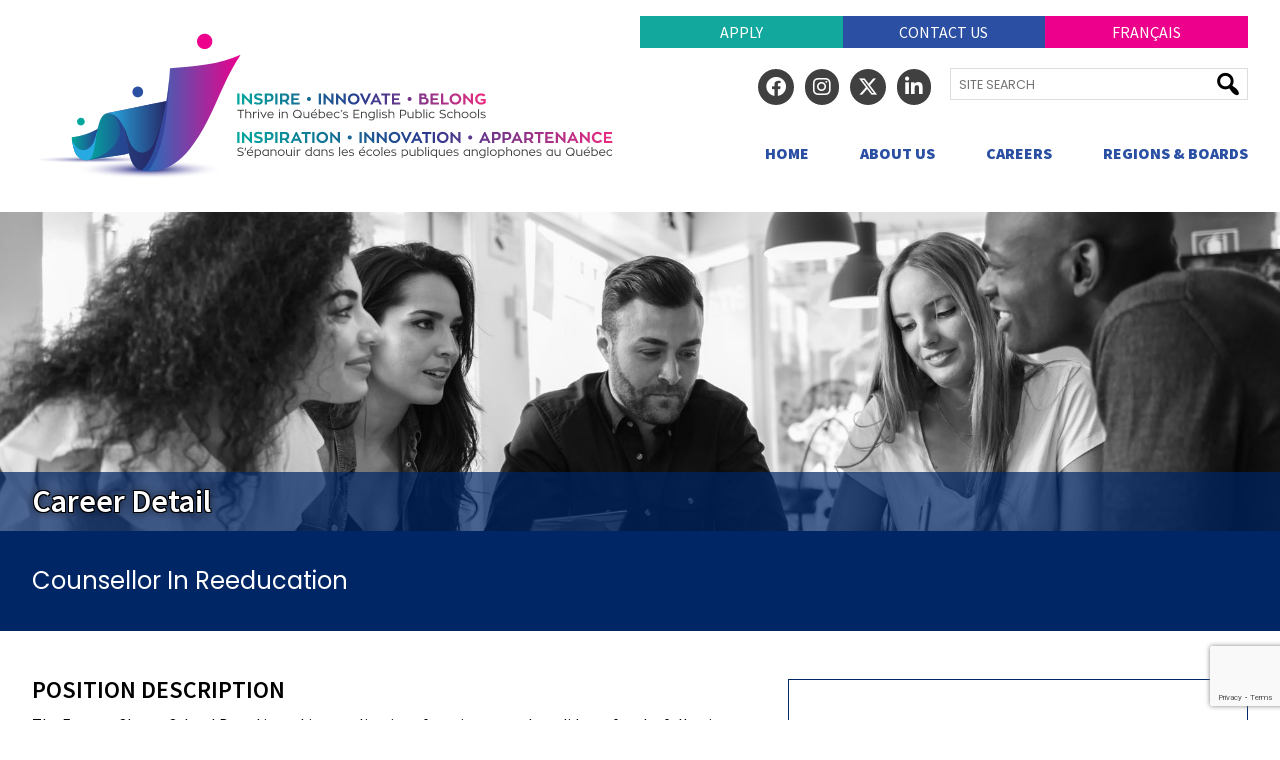

--- FILE ---
content_type: text/html; charset=UTF-8
request_url: https://www.quebeceducationcareers.ca/jobs/3246580/
body_size: 13245
content:
<!DOCTYPE html PUBLIC "-//W3C//DTD XHTML 1.0 Transitional//EN" "http://www.w3.org/TR/xhtml1/DTD/xhtml1-transitional.dtd">
<html xmlns="http://www.w3.org/1999/xhtml" lang="en-CA">

<head profile="http://gmpg.org/xfn/11">

    
    <meta name="facebook-domain-verification" content="k3pklipogzwpx5y836l8ucswie6sr6" />
	<meta http-equiv="Content-Type" content="text/html; charset=UTF-8" />
    <meta name="viewport" content="width=device-width, initial-scale=1">
    <link rel="preconnect" href="https://fonts.gstatic.com">

	<title>ADGESBQ  &raquo;  Counsellor In Reeducation</title>
    <link href="https://fonts.googleapis.com/css2?family=Poppins:wght@400;800&family=Source+Sans+Pro:wght@400;600;700;900&display=swap" rel="stylesheet">

	<meta name='robots' content='max-image-preview:large' />
<link rel='dns-prefetch' href='//www.google.com' />
<link rel='dns-prefetch' href='//www.googletagmanager.com' />
<link rel='dns-prefetch' href='//use.fontawesome.com' />
<link rel="alternate" title="oEmbed (JSON)" type="application/json+oembed" href="https://www.quebeceducationcareers.ca/wp-json/oembed/1.0/embed?url=https%3A%2F%2Fwww.quebeceducationcareers.ca%2Fjobs%2F3246580%2F&#038;lang=en" />
<link rel="alternate" title="oEmbed (XML)" type="text/xml+oembed" href="https://www.quebeceducationcareers.ca/wp-json/oembed/1.0/embed?url=https%3A%2F%2Fwww.quebeceducationcareers.ca%2Fjobs%2F3246580%2F&#038;format=xml&#038;lang=en" />
<style id='wp-img-auto-sizes-contain-inline-css' type='text/css'>
img:is([sizes=auto i],[sizes^="auto," i]){contain-intrinsic-size:3000px 1500px}
/*# sourceURL=wp-img-auto-sizes-contain-inline-css */
</style>

<link rel='stylesheet' id='main_reset-css' href='https://www.quebeceducationcareers.ca/wp-content/themes/adgesbq/reset.css?ver=3bd8eb48f0be0c1e166305ae189434a7' type='text/css' media='all' />
<link rel='stylesheet' id='main-css' href='https://www.quebeceducationcareers.ca/wp-content/themes/adgesbq/style.css?ver=1758213901' type='text/css' media='all' />
<link rel='stylesheet' id='q_socicon-css' href='https://www.quebeceducationcareers.ca/wp-content/themes/adgesbq/socicon/style.css?ver=3bd8eb48f0be0c1e166305ae189434a7' type='text/css' media='all' />
<link rel='stylesheet' id='dashicons-css' href='https://www.quebeceducationcareers.ca/wp-includes/css/dashicons.min.css?ver=3bd8eb48f0be0c1e166305ae189434a7' type='text/css' media='all' />
<style id='wp-emoji-styles-inline-css' type='text/css'>

	img.wp-smiley, img.emoji {
		display: inline !important;
		border: none !important;
		box-shadow: none !important;
		height: 1em !important;
		width: 1em !important;
		margin: 0 0.07em !important;
		vertical-align: -0.1em !important;
		background: none !important;
		padding: 0 !important;
	}
/*# sourceURL=wp-emoji-styles-inline-css */
</style>
<link rel='stylesheet' id='wp-block-library-css' href='https://www.quebeceducationcareers.ca/wp-includes/css/dist/block-library/style.min.css?ver=3bd8eb48f0be0c1e166305ae189434a7' type='text/css' media='all' />
<style id='global-styles-inline-css' type='text/css'>
:root{--wp--preset--aspect-ratio--square: 1;--wp--preset--aspect-ratio--4-3: 4/3;--wp--preset--aspect-ratio--3-4: 3/4;--wp--preset--aspect-ratio--3-2: 3/2;--wp--preset--aspect-ratio--2-3: 2/3;--wp--preset--aspect-ratio--16-9: 16/9;--wp--preset--aspect-ratio--9-16: 9/16;--wp--preset--color--black: #000000;--wp--preset--color--cyan-bluish-gray: #abb8c3;--wp--preset--color--white: #ffffff;--wp--preset--color--pale-pink: #f78da7;--wp--preset--color--vivid-red: #cf2e2e;--wp--preset--color--luminous-vivid-orange: #ff6900;--wp--preset--color--luminous-vivid-amber: #fcb900;--wp--preset--color--light-green-cyan: #7bdcb5;--wp--preset--color--vivid-green-cyan: #00d084;--wp--preset--color--pale-cyan-blue: #8ed1fc;--wp--preset--color--vivid-cyan-blue: #0693e3;--wp--preset--color--vivid-purple: #9b51e0;--wp--preset--gradient--vivid-cyan-blue-to-vivid-purple: linear-gradient(135deg,rgb(6,147,227) 0%,rgb(155,81,224) 100%);--wp--preset--gradient--light-green-cyan-to-vivid-green-cyan: linear-gradient(135deg,rgb(122,220,180) 0%,rgb(0,208,130) 100%);--wp--preset--gradient--luminous-vivid-amber-to-luminous-vivid-orange: linear-gradient(135deg,rgb(252,185,0) 0%,rgb(255,105,0) 100%);--wp--preset--gradient--luminous-vivid-orange-to-vivid-red: linear-gradient(135deg,rgb(255,105,0) 0%,rgb(207,46,46) 100%);--wp--preset--gradient--very-light-gray-to-cyan-bluish-gray: linear-gradient(135deg,rgb(238,238,238) 0%,rgb(169,184,195) 100%);--wp--preset--gradient--cool-to-warm-spectrum: linear-gradient(135deg,rgb(74,234,220) 0%,rgb(151,120,209) 20%,rgb(207,42,186) 40%,rgb(238,44,130) 60%,rgb(251,105,98) 80%,rgb(254,248,76) 100%);--wp--preset--gradient--blush-light-purple: linear-gradient(135deg,rgb(255,206,236) 0%,rgb(152,150,240) 100%);--wp--preset--gradient--blush-bordeaux: linear-gradient(135deg,rgb(254,205,165) 0%,rgb(254,45,45) 50%,rgb(107,0,62) 100%);--wp--preset--gradient--luminous-dusk: linear-gradient(135deg,rgb(255,203,112) 0%,rgb(199,81,192) 50%,rgb(65,88,208) 100%);--wp--preset--gradient--pale-ocean: linear-gradient(135deg,rgb(255,245,203) 0%,rgb(182,227,212) 50%,rgb(51,167,181) 100%);--wp--preset--gradient--electric-grass: linear-gradient(135deg,rgb(202,248,128) 0%,rgb(113,206,126) 100%);--wp--preset--gradient--midnight: linear-gradient(135deg,rgb(2,3,129) 0%,rgb(40,116,252) 100%);--wp--preset--font-size--small: 13px;--wp--preset--font-size--medium: 20px;--wp--preset--font-size--large: 36px;--wp--preset--font-size--x-large: 42px;--wp--preset--spacing--20: 0.44rem;--wp--preset--spacing--30: 0.67rem;--wp--preset--spacing--40: 1rem;--wp--preset--spacing--50: 1.5rem;--wp--preset--spacing--60: 2.25rem;--wp--preset--spacing--70: 3.38rem;--wp--preset--spacing--80: 5.06rem;--wp--preset--shadow--natural: 6px 6px 9px rgba(0, 0, 0, 0.2);--wp--preset--shadow--deep: 12px 12px 50px rgba(0, 0, 0, 0.4);--wp--preset--shadow--sharp: 6px 6px 0px rgba(0, 0, 0, 0.2);--wp--preset--shadow--outlined: 6px 6px 0px -3px rgb(255, 255, 255), 6px 6px rgb(0, 0, 0);--wp--preset--shadow--crisp: 6px 6px 0px rgb(0, 0, 0);}:where(.is-layout-flex){gap: 0.5em;}:where(.is-layout-grid){gap: 0.5em;}body .is-layout-flex{display: flex;}.is-layout-flex{flex-wrap: wrap;align-items: center;}.is-layout-flex > :is(*, div){margin: 0;}body .is-layout-grid{display: grid;}.is-layout-grid > :is(*, div){margin: 0;}:where(.wp-block-columns.is-layout-flex){gap: 2em;}:where(.wp-block-columns.is-layout-grid){gap: 2em;}:where(.wp-block-post-template.is-layout-flex){gap: 1.25em;}:where(.wp-block-post-template.is-layout-grid){gap: 1.25em;}.has-black-color{color: var(--wp--preset--color--black) !important;}.has-cyan-bluish-gray-color{color: var(--wp--preset--color--cyan-bluish-gray) !important;}.has-white-color{color: var(--wp--preset--color--white) !important;}.has-pale-pink-color{color: var(--wp--preset--color--pale-pink) !important;}.has-vivid-red-color{color: var(--wp--preset--color--vivid-red) !important;}.has-luminous-vivid-orange-color{color: var(--wp--preset--color--luminous-vivid-orange) !important;}.has-luminous-vivid-amber-color{color: var(--wp--preset--color--luminous-vivid-amber) !important;}.has-light-green-cyan-color{color: var(--wp--preset--color--light-green-cyan) !important;}.has-vivid-green-cyan-color{color: var(--wp--preset--color--vivid-green-cyan) !important;}.has-pale-cyan-blue-color{color: var(--wp--preset--color--pale-cyan-blue) !important;}.has-vivid-cyan-blue-color{color: var(--wp--preset--color--vivid-cyan-blue) !important;}.has-vivid-purple-color{color: var(--wp--preset--color--vivid-purple) !important;}.has-black-background-color{background-color: var(--wp--preset--color--black) !important;}.has-cyan-bluish-gray-background-color{background-color: var(--wp--preset--color--cyan-bluish-gray) !important;}.has-white-background-color{background-color: var(--wp--preset--color--white) !important;}.has-pale-pink-background-color{background-color: var(--wp--preset--color--pale-pink) !important;}.has-vivid-red-background-color{background-color: var(--wp--preset--color--vivid-red) !important;}.has-luminous-vivid-orange-background-color{background-color: var(--wp--preset--color--luminous-vivid-orange) !important;}.has-luminous-vivid-amber-background-color{background-color: var(--wp--preset--color--luminous-vivid-amber) !important;}.has-light-green-cyan-background-color{background-color: var(--wp--preset--color--light-green-cyan) !important;}.has-vivid-green-cyan-background-color{background-color: var(--wp--preset--color--vivid-green-cyan) !important;}.has-pale-cyan-blue-background-color{background-color: var(--wp--preset--color--pale-cyan-blue) !important;}.has-vivid-cyan-blue-background-color{background-color: var(--wp--preset--color--vivid-cyan-blue) !important;}.has-vivid-purple-background-color{background-color: var(--wp--preset--color--vivid-purple) !important;}.has-black-border-color{border-color: var(--wp--preset--color--black) !important;}.has-cyan-bluish-gray-border-color{border-color: var(--wp--preset--color--cyan-bluish-gray) !important;}.has-white-border-color{border-color: var(--wp--preset--color--white) !important;}.has-pale-pink-border-color{border-color: var(--wp--preset--color--pale-pink) !important;}.has-vivid-red-border-color{border-color: var(--wp--preset--color--vivid-red) !important;}.has-luminous-vivid-orange-border-color{border-color: var(--wp--preset--color--luminous-vivid-orange) !important;}.has-luminous-vivid-amber-border-color{border-color: var(--wp--preset--color--luminous-vivid-amber) !important;}.has-light-green-cyan-border-color{border-color: var(--wp--preset--color--light-green-cyan) !important;}.has-vivid-green-cyan-border-color{border-color: var(--wp--preset--color--vivid-green-cyan) !important;}.has-pale-cyan-blue-border-color{border-color: var(--wp--preset--color--pale-cyan-blue) !important;}.has-vivid-cyan-blue-border-color{border-color: var(--wp--preset--color--vivid-cyan-blue) !important;}.has-vivid-purple-border-color{border-color: var(--wp--preset--color--vivid-purple) !important;}.has-vivid-cyan-blue-to-vivid-purple-gradient-background{background: var(--wp--preset--gradient--vivid-cyan-blue-to-vivid-purple) !important;}.has-light-green-cyan-to-vivid-green-cyan-gradient-background{background: var(--wp--preset--gradient--light-green-cyan-to-vivid-green-cyan) !important;}.has-luminous-vivid-amber-to-luminous-vivid-orange-gradient-background{background: var(--wp--preset--gradient--luminous-vivid-amber-to-luminous-vivid-orange) !important;}.has-luminous-vivid-orange-to-vivid-red-gradient-background{background: var(--wp--preset--gradient--luminous-vivid-orange-to-vivid-red) !important;}.has-very-light-gray-to-cyan-bluish-gray-gradient-background{background: var(--wp--preset--gradient--very-light-gray-to-cyan-bluish-gray) !important;}.has-cool-to-warm-spectrum-gradient-background{background: var(--wp--preset--gradient--cool-to-warm-spectrum) !important;}.has-blush-light-purple-gradient-background{background: var(--wp--preset--gradient--blush-light-purple) !important;}.has-blush-bordeaux-gradient-background{background: var(--wp--preset--gradient--blush-bordeaux) !important;}.has-luminous-dusk-gradient-background{background: var(--wp--preset--gradient--luminous-dusk) !important;}.has-pale-ocean-gradient-background{background: var(--wp--preset--gradient--pale-ocean) !important;}.has-electric-grass-gradient-background{background: var(--wp--preset--gradient--electric-grass) !important;}.has-midnight-gradient-background{background: var(--wp--preset--gradient--midnight) !important;}.has-small-font-size{font-size: var(--wp--preset--font-size--small) !important;}.has-medium-font-size{font-size: var(--wp--preset--font-size--medium) !important;}.has-large-font-size{font-size: var(--wp--preset--font-size--large) !important;}.has-x-large-font-size{font-size: var(--wp--preset--font-size--x-large) !important;}
/*# sourceURL=global-styles-inline-css */
</style>

<style id='classic-theme-styles-inline-css' type='text/css'>
/*! This file is auto-generated */
.wp-block-button__link{color:#fff;background-color:#32373c;border-radius:9999px;box-shadow:none;text-decoration:none;padding:calc(.667em + 2px) calc(1.333em + 2px);font-size:1.125em}.wp-block-file__button{background:#32373c;color:#fff;text-decoration:none}
/*# sourceURL=/wp-includes/css/classic-themes.min.css */
</style>
<style id='font-awesome-svg-styles-default-inline-css' type='text/css'>
.svg-inline--fa {
  display: inline-block;
  height: 1em;
  overflow: visible;
  vertical-align: -.125em;
}
/*# sourceURL=font-awesome-svg-styles-default-inline-css */
</style>
<link rel='stylesheet' id='font-awesome-svg-styles-css' href='https://www.quebeceducationcareers.ca/wp-content/uploads/font-awesome/v6.4.2/css/svg-with-js.css' type='text/css' media='all' />
<style id='font-awesome-svg-styles-inline-css' type='text/css'>
   .wp-block-font-awesome-icon svg::before,
   .wp-rich-text-font-awesome-icon svg::before {content: unset;}
/*# sourceURL=font-awesome-svg-styles-inline-css */
</style>
<link rel='stylesheet' id='font-awesome-official-css' href='https://use.fontawesome.com/releases/v6.4.2/css/all.css' type='text/css' media='all' integrity="sha384-blOohCVdhjmtROpu8+CfTnUWham9nkX7P7OZQMst+RUnhtoY/9qemFAkIKOYxDI3" crossorigin="anonymous" />
<link rel='stylesheet' id='wpzoom-social-icons-socicon-css' href='https://www.quebeceducationcareers.ca/wp-content/plugins/social-icons-widget-by-wpzoom/assets/css/wpzoom-socicon.css?ver=1768547123' type='text/css' media='all' />
<link rel='stylesheet' id='wpzoom-social-icons-genericons-css' href='https://www.quebeceducationcareers.ca/wp-content/plugins/social-icons-widget-by-wpzoom/assets/css/genericons.css?ver=1768547123' type='text/css' media='all' />
<link rel='stylesheet' id='wpzoom-social-icons-academicons-css' href='https://www.quebeceducationcareers.ca/wp-content/plugins/social-icons-widget-by-wpzoom/assets/css/academicons.min.css?ver=1768547123' type='text/css' media='all' />
<link rel='stylesheet' id='wpzoom-social-icons-font-awesome-3-css' href='https://www.quebeceducationcareers.ca/wp-content/plugins/social-icons-widget-by-wpzoom/assets/css/font-awesome-3.min.css?ver=1768547123' type='text/css' media='all' />
<link rel='stylesheet' id='wpzoom-social-icons-styles-css' href='https://www.quebeceducationcareers.ca/wp-content/plugins/social-icons-widget-by-wpzoom/assets/css/wpzoom-social-icons-styles.css?ver=1768547123' type='text/css' media='all' />
<link rel='stylesheet' id='fancybox-css' href='https://www.quebeceducationcareers.ca/wp-content/plugins/easy-fancybox/fancybox/1.5.4/jquery.fancybox.min.css?ver=3bd8eb48f0be0c1e166305ae189434a7' type='text/css' media='screen' />
<style id='fancybox-inline-css' type='text/css'>
#fancybox-outer{background:#ffffff}#fancybox-content{background:#ffffff;border-color:#ffffff;color:#000000;}#fancybox-title,#fancybox-title-float-main{color:#fff}
/*# sourceURL=fancybox-inline-css */
</style>
<link rel='preload' as='font'  id='wpzoom-social-icons-font-academicons-woff2-css' href='https://www.quebeceducationcareers.ca/wp-content/plugins/social-icons-widget-by-wpzoom/assets/font/academicons.woff2?v=1.9.2'  type='font/woff2' crossorigin />
<link rel='preload' as='font'  id='wpzoom-social-icons-font-fontawesome-3-woff2-css' href='https://www.quebeceducationcareers.ca/wp-content/plugins/social-icons-widget-by-wpzoom/assets/font/fontawesome-webfont.woff2?v=4.7.0'  type='font/woff2' crossorigin />
<link rel='preload' as='font'  id='wpzoom-social-icons-font-genericons-woff-css' href='https://www.quebeceducationcareers.ca/wp-content/plugins/social-icons-widget-by-wpzoom/assets/font/Genericons.woff'  type='font/woff' crossorigin />
<link rel='preload' as='font'  id='wpzoom-social-icons-font-socicon-woff2-css' href='https://www.quebeceducationcareers.ca/wp-content/plugins/social-icons-widget-by-wpzoom/assets/font/socicon.woff2?v=4.5.4'  type='font/woff2' crossorigin />
<link rel='stylesheet' id='font-awesome-official-v4shim-css' href='https://use.fontawesome.com/releases/v6.4.2/css/v4-shims.css' type='text/css' media='all' integrity="sha384-IqMDcR2qh8kGcGdRrxwop5R2GiUY5h8aDR/LhYxPYiXh3sAAGGDkFvFqWgFvTsTd" crossorigin="anonymous" />
<script type="text/javascript" src="https://www.quebeceducationcareers.ca/wp-includes/js/jquery/jquery.min.js?ver=3.7.1" id="jquery-core-js"></script>
<script type="text/javascript" src="https://www.quebeceducationcareers.ca/wp-includes/js/jquery/jquery-migrate.min.js?ver=3.4.1" id="jquery-migrate-js"></script>

<!-- Google tag (gtag.js) snippet added by Site Kit -->
<!-- Google Analytics snippet added by Site Kit -->
<script type="text/javascript" src="https://www.googletagmanager.com/gtag/js?id=GT-P8R6SZC" id="google_gtagjs-js" async></script>
<script type="text/javascript" id="google_gtagjs-js-after">
/* <![CDATA[ */
window.dataLayer = window.dataLayer || [];function gtag(){dataLayer.push(arguments);}
gtag("set","linker",{"domains":["www.quebeceducationcareers.ca"]});
gtag("js", new Date());
gtag("set", "developer_id.dZTNiMT", true);
gtag("config", "GT-P8R6SZC");
//# sourceURL=google_gtagjs-js-after
/* ]]> */
</script>
<link rel="https://api.w.org/" href="https://www.quebeceducationcareers.ca/wp-json/" /><link rel="alternate" title="JSON" type="application/json" href="https://www.quebeceducationcareers.ca/wp-json/wp/v2/jobs/2669" /><link rel="EditURI" type="application/rsd+xml" title="RSD" href="https://www.quebeceducationcareers.ca/xmlrpc.php?rsd" />

<link rel="canonical" href="https://www.quebeceducationcareers.ca/jobs/3246580/" />
<link rel='shortlink' href='https://www.quebeceducationcareers.ca/?p=2669' />
<meta name="generator" content="Site Kit by Google 1.170.0" /><script type="text/javascript">
(function(url){
	if(/(?:Chrome\/26\.0\.1410\.63 Safari\/537\.31|WordfenceTestMonBot)/.test(navigator.userAgent)){ return; }
	var addEvent = function(evt, handler) {
		if (window.addEventListener) {
			document.addEventListener(evt, handler, false);
		} else if (window.attachEvent) {
			document.attachEvent('on' + evt, handler);
		}
	};
	var removeEvent = function(evt, handler) {
		if (window.removeEventListener) {
			document.removeEventListener(evt, handler, false);
		} else if (window.detachEvent) {
			document.detachEvent('on' + evt, handler);
		}
	};
	var evts = 'contextmenu dblclick drag dragend dragenter dragleave dragover dragstart drop keydown keypress keyup mousedown mousemove mouseout mouseover mouseup mousewheel scroll'.split(' ');
	var logHuman = function() {
		if (window.wfLogHumanRan) { return; }
		window.wfLogHumanRan = true;
		var wfscr = document.createElement('script');
		wfscr.type = 'text/javascript';
		wfscr.async = true;
		wfscr.src = url + '&r=' + Math.random();
		(document.getElementsByTagName('head')[0]||document.getElementsByTagName('body')[0]).appendChild(wfscr);
		for (var i = 0; i < evts.length; i++) {
			removeEvent(evts[i], logHuman);
		}
	};
	for (var i = 0; i < evts.length; i++) {
		addEvent(evts[i], logHuman);
	}
})('//www.quebeceducationcareers.ca/?wordfence_lh=1&hid=C139853AE22918C4E6581E0443792BFE');
</script>
    <meta name="facebook-domain-verification" content="k3pklipogzwpx5y836l8ucswie6sr6" />
    <!-- Facebook Pixel Code -->
    <script>
    !function(f,b,e,v,n,t,s)
    {if(f.fbq)return;n=f.fbq=function(){n.callMethod?
    n.callMethod.apply(n,arguments):n.queue.push(arguments)};
    if(!f._fbq)f._fbq=n;n.push=n;n.loaded=!0;n.version='2.0';
    n.queue=[];t=b.createElement(e);t.async=!0;
    t.src=v;s=b.getElementsByTagName(e)[0];
    s.parentNode.insertBefore(t,s)}(window,document,'script',
    'https://connect.facebook.net/en_US/fbevents.js');
    fbq('init', '377473484000590'); 
    fbq('track', 'PageView');
    </script>
    <noscript>
    <img height="1" width="1" 
    src="https://www.facebook.com/tr?id=377473484000590&ev=PageView
    &noscript=1"/>
    </noscript>
    <!-- End Facebook Pixel Code -->

<link rel='stylesheet' id='metaslider-flex-slider-css' href='https://www.quebeceducationcareers.ca/wp-content/plugins/ml-slider/assets/sliders/flexslider/flexslider.css?ver=3.104.0' type='text/css' media='all' property='stylesheet' />
<link rel='stylesheet' id='metaslider-public-css' href='https://www.quebeceducationcareers.ca/wp-content/plugins/ml-slider/assets/metaslider/public.css?ver=3.104.0' type='text/css' media='all' property='stylesheet' />
<style id='metaslider-public-inline-css' type='text/css'>
@media only screen and (max-width: 767px) { .hide-arrows-smartphone .flex-direction-nav, .hide-navigation-smartphone .flex-control-paging, .hide-navigation-smartphone .flex-control-nav, .hide-navigation-smartphone .filmstrip, .hide-slideshow-smartphone, .metaslider-hidden-content.hide-smartphone{ display: none!important; }}@media only screen and (min-width : 768px) and (max-width: 1023px) { .hide-arrows-tablet .flex-direction-nav, .hide-navigation-tablet .flex-control-paging, .hide-navigation-tablet .flex-control-nav, .hide-navigation-tablet .filmstrip, .hide-slideshow-tablet, .metaslider-hidden-content.hide-tablet{ display: none!important; }}@media only screen and (min-width : 1024px) and (max-width: 1439px) { .hide-arrows-laptop .flex-direction-nav, .hide-navigation-laptop .flex-control-paging, .hide-navigation-laptop .flex-control-nav, .hide-navigation-laptop .filmstrip, .hide-slideshow-laptop, .metaslider-hidden-content.hide-laptop{ display: none!important; }}@media only screen and (min-width : 1440px) { .hide-arrows-desktop .flex-direction-nav, .hide-navigation-desktop .flex-control-paging, .hide-navigation-desktop .flex-control-nav, .hide-navigation-desktop .filmstrip, .hide-slideshow-desktop, .metaslider-hidden-content.hide-desktop{ display: none!important; }}
/*# sourceURL=metaslider-public-inline-css */
</style>
</head>

<body class="wp-singular jobs-template-default single single-jobs postid-2669 wp-theme-adgesbq lang-en metaslider-plugin">

    <!-- Google Tag Manager (noscript) -->
    <noscript><iframe src="https://www.googletagmanager.com/ns.html?id=GTM-MB2H2J9"
                      height="0" width="0" style="display:none;visibility:hidden"></iframe></noscript>
    <!-- End Google Tag Manager (noscript) -->

    <header>
        <div class="menu-top-navigation-menu-container"><ul id="menu-top-navigation-menu" class="topnav_menu"><li id="menu-item-19" class="bg_cyan menu-item menu-item-type-custom menu-item-object-custom menu-item-19"><a target="_blank" href="https://jobs.glowinthecloud.com/httpswwwquebeceducationcareerscacareers?l=en">Apply</a></li>
<li id="menu-item-20" class="bg_blue menu-item menu-item-type-post_type menu-item-object-page menu-item-20"><a href="https://www.quebeceducationcareers.ca/contact/">Contact Us</a></li>
<li id="menu-item-1907-fr" class="lang-item lang-item-20 lang-item-fr no-translation lang-item-first menu-item menu-item-type-custom menu-item-object-custom menu-item-1907-fr"><a href="https://www.xn--carriresenducationqubec-qbc4ak.ca/" hreflang="fr-CA" lang="fr-CA">Français</a></li>
</ul></div>                <a href="/" class="logo"><img src="/wp-content/uploads/2021/12/header_logo.svg"></a>
        <ul class="social_and_search">
            <li id="nav_menu-2" class="widget widget_nav_menu"><div class="menu-social-media-container"><ul id="menu-social-media" class="menu"><li class='fb menu-item menu-item-type-custom menu-item-object-custom'><a href="https://www.facebook.com/quebecenglishschoolboards" target="_blank"><i class='fa-brands fa-facebook'></i> </a></li>
<li class='ig menu-item menu-item-type-custom menu-item-object-custom'><a href="https://www.instagram.com/quebecenglishschoolboards/" target="_blank"><i class='fa-brands fa-instagram'></i> </a></li>
<li class='tw menu-item menu-item-type-custom menu-item-object-custom'><a href="https://twitter.com/qcengschools" target="_blank"><i class='fa-brands fa-x-twitter'></i> </a></li>
<li class='li menu-item menu-item-type-custom menu-item-object-custom'><a href="https://www.linkedin.com/company/quebec-english-school-boards/" target="_blank"><i class='fa-brands fa-linkedin'></i> </a></li>
</ul></div></li>
<li id="search-3" class="widget widget_search"><form role="search" method="get" id="searchform" class="searchform" action="https://www.quebeceducationcareers.ca/">
				<div>
					<label class="screen-reader-text" for="s">Search for:</label>
					<input type="text" value="" name="s" id="s" placeholder="Site Search" />
					<input type="submit" id="searchsubmit" value="" />
				</div>
			</form></li>
        </ul>
	    <div class="menu-main-navigation-menu-container"><ul id="menu-main-navigation-menu" class="nav_menu"><li id="menu-item-22" class="menu-item menu-item-type-custom menu-item-object-custom menu-item-home menu-item-22"><a href="https://www.quebeceducationcareers.ca/">Home</a></li>
<li id="menu-item-474" class="menu-item menu-item-type-post_type menu-item-object-page menu-item-474"><a href="https://www.quebeceducationcareers.ca/about/">About Us</a></li>
<li id="menu-item-391" class="menu-item menu-item-type-post_type menu-item-object-page menu-item-has-children menu-item-391"><a href="https://www.quebeceducationcareers.ca/careers/">Careers</a>
<ul class="sub-menu">
	<li id="menu-item-6324" class="menu-item menu-item-type-post_type menu-item-object-page menu-item-6324"><a href="https://www.quebeceducationcareers.ca/careers/">Careers</a></li>
	<li id="menu-item-6325" class="menu-item menu-item-type-post_type menu-item-object-page menu-item-6325"><a href="https://www.quebeceducationcareers.ca/careers/career-fairs/">Career Fairs</a></li>
</ul>
</li>
<li id="menu-item-25" class="menu-item menu-item-type-post_type menu-item-object-page menu-item-25"><a href="https://www.quebeceducationcareers.ca/boards/">Regions &#038; Boards</a></li>
</ul></div>    </header>

    <main>

    <!-- end header -->
<div id='map_overlay'></div>
<div id='map_popup'><div id='map'></div>
<div id='map_controls'><p><a href='#' onClick='return close_map();'>Close Map</a></p></div>
</div>
<div class='wp-block-group hero_area'>
<div class='wp-block-group__inner-container'>
<div id="metaslider-id-76" style="width: 100%;" class="ml-slider-3-104-0 metaslider metaslider-flex metaslider-76 ml-slider ms-theme-default nav-hidden" role="region" aria-label="Testimonials" data-height="499" data-width="2000">
    <div id="metaslider_container_76">
        <div id="metaslider_76">
            <ul class='slides'>
                <li style="display: block; width: 100%;" class="slide-77 ms-image " aria-roledescription="slide" data-date="2021-05-06 19:49:46" data-filename="hero_group.jpg" data-slide-type="image"><img src="https://www.quebeceducationcareers.ca/wp-content/uploads/2021/12/hero_group.jpg" height="499" width="2000" alt="" class="slider-76 slide-77 msDefaultImage" title="hero_group" /></li>
            </ul>
        </div>
        
    </div>
</div><div class='wp-block-group hero_overlay blue_bg'>
<div class='wp-block-group__inner-container'>
<h2>Career Detail</h2>
</div>
</div>
</div>
</div>
<div class='wp-block-group blue_block margin_bottom'>
<div class='wp-block-group__inner-container'>
<h3 class='indent title_case'>Counsellor In Reeducation</h3></div>
</div>
<div class='wp-block-group indent'>
<div class='wp-block-group__inner-container clear'>
<aside class='in_a_nutshell'>
<p class='textcenter'><img src='https://www.quebeceducationcareers.ca/wp-content/uploads/2022/03/sblogo_easternshores_new-300x300.jpg'></p>
<p><label>School Board:</label><span>Eastern Shores School Board</span></p>
<p><label>School</label><span>Multiple locations</span></p>
<p><label>To Apply</label><span><a href='https://network.applytoeducation.com/Applicant/AttJobPosting.aspx?JOB_POSTING_ID=1d6e3bbe-d98d-4e86-b1e5-38b04ed03e08&PAGE=1&locale=en&maf=0' target='_blank'>Click Here</a></span></p>
<p><label>City</label><span>Multiple cities</span></p>
<p><label>Province</label><span>Québec</span></p>
<p><label>Country</label><span>Canada</span></p>
<p><label>Posting Date</label><span>May 19, 2022 12:51 pm</span></p>
<p><label>Closing Date</label><span>January 26, 2026 2:57 am</span></p>
<p><label>Job Type</label><span>Contract</span></p>
<p><label>Category</label><span>Management & Professionals</span></p>
<p><label>Reference Number</label><span>3246580</span></p>
</aside>
<h3 class='career_header'>Position Description</h3>
<p>The Eastern Shores School Board is seeking applications from interested candidates for the following position:</p>
<p>Counsellor in Reeducation</p>
<p>Posting#: ESSB P22-23-01</p>
<p>Workplace: Within ESSB territory &#8211; Location to be determined</p>
<p>Status: Replacement contract</p>
<p>Workload: 35 hours per week</p>
<p>Hourly rate: From $24.87 to $43.06 per hour</p>
<p>Work schedule: Monday to Friday</p>
<p>Immediate supervisor: Coordinator of Complementary Services</p>
<p>Intended clientele: ESSB Territory; travel is required; therefore, a car is required.</p>
<p>Start Date August 22, 2022</p>
<p>Date of Posting May 19, 2022</p>
<p>DEADLINE FOR APPLICATIONS June 1, 2022</p>
<p>NATURE OF THE WORK</p>
<p>The position of counsellor in reeducation encompasses, in particular, responsibility for carrying out prevention and screening activities as well as providing assistance and guidance to handicapped students or students experiencing or likely to experience social maladjustments or learning difficulties in order to improve the psychological health and restore the mental health of students in interaction with their environment and support them in their educational path and in their personal and social development.</p>
<p>CHARACTERISTIC FUNCTIONS</p>
<p>The counsellor in reeducation participates in implementing a psychological service that meets the academic and administrative requirements of both the educational institutions and the school board. They contribute to the screening and identification of students experiencing problems at the elementary or secondary level, using an approach focussing on prevention and intervention; they plan and conduct interviews and make observations with data gathered. They work with a multidisciplinary team to draw up and review a student&#8217;s individualized education plan. They support school teams with the IEP system. They define intervention objectives and means, ensure concerted and coordinated interventions and assess the achievement of objectives. They help teachers determine the nature of the problem, provide them with advice and support in their teaching process, suggest or apply solutions or strategies conducive to improving the conditions for the success of a student or a group of students. They organize and conduct training activities. They advise management staff, prepare expertise, progress and end-of-process reports and formulate appropriate recommendations to support decision making. They provide advice and support to school resources in matters pertaining to the integration of students into regular classes. They may be called upon to help defuse crisis or emergency situations and to propose solutions. They develop and maintain relations with representatives of partner organizations, the health and social services network and school boards. They coordinate psychological support services. They prepare and update files and complete progress reports according to the rules defined by the school board;</p>
<p>Additional characteristic functions may be found in the Classification Plan found in the following link: https://cpn.gouv.qc.ca/cpnca/en/negociations/plan-de-classification/personnel-professionnel/</p>
<p>REQUIRED QUALIFICATIONS</p>
<p>Bilingualism: Possess strong written and verbal skills in English and French.</p>
<p>Schooling: A bachelor&#8217;s degree in an appropriate specialty, notably psychology and education</p>
<p>Experience: Having worked in the educational setting would be considered essential, notably with social maladjustments. Being comfortable with computer programs and technology would be considered an asset.</p>
<p>Interested candidates should forward their curriculum vitae, transcripts and diplomas, indicating in subject the posting number to job.opportunity@essb.qc.ca.</p>
<p>Eastern Shores School Board is committed to equal access to employment and encourages applications from women, Aboriginal peoples, visible minorities, ethnic minorities and persons with disabilities. ESSB will only contact the candidates selected for interviews.</p>
<p><a href='/careers/'>Return to Careers Listing</a></p>
</div>
</div>
<!-- start footer -->
</main>

<footer>
	<div class="menu-footer-navigation-menu-container"><ul id="menu-footer-navigation-menu" class="footer_menu"><li id="menu-item-26" class="menu-item menu-item-type-custom menu-item-object-custom menu-item-home menu-item-26"><a href="https://www.quebeceducationcareers.ca/">Home</a></li>
<li id="menu-item-475" class="menu-item menu-item-type-post_type menu-item-object-page menu-item-475"><a href="https://www.quebeceducationcareers.ca/about/">About Us</a></li>
<li id="menu-item-390" class="menu-item menu-item-type-post_type menu-item-object-page menu-item-390"><a href="https://www.quebeceducationcareers.ca/careers/">Careers</a></li>
<li id="menu-item-29" class="menu-item menu-item-type-post_type menu-item-object-page menu-item-29"><a href="https://www.quebeceducationcareers.ca/boards/">Regions &#038; Boards</a></li>
<li id="menu-item-129" class="menu-item menu-item-type-post_type menu-item-object-page menu-item-129"><a href="https://www.quebeceducationcareers.ca/testimonials/">Testimonials</a></li>
<li id="menu-item-31" class="menu-item menu-item-type-post_type menu-item-object-page menu-item-31"><a href="https://www.quebeceducationcareers.ca/contact/">Contact Us</a></li>
<li id="menu-item-130" class="menu-item menu-item-type-post_type menu-item-object-page menu-item-130"><a href="https://www.quebeceducationcareers.ca/resources/">Resources</a></li>
<li id="menu-item-33" class="menu-item menu-item-type-custom menu-item-object-custom menu-item-33"><a href="#">Employer Login</a></li>
<li id="menu-item-34" class="menu-item menu-item-type-custom menu-item-object-custom menu-item-34"><a target="_blank" href="https://jobs.glowinthecloud.com/httpswwwquebeceducationcareerscacareers?l=en">Apply</a></li>
</ul></div>    <p class="copyright">&copy; 2021 Association of Directors General of English School Boards of Québec. All rights reserved.</p>

    <p class="canada">
        Produced by the Association of Directors General of English School Boards of Québec and financially supported by the Official Languages Program of the Department of Canadian Heritage.<br>        <img src="/wp-content/uploads/2021/12/adgesbq.png"> <img src="/wp-content/uploads/2021/12/canada-bilingual.png">
    </p>
</footer>

<script type="speculationrules">
{"prefetch":[{"source":"document","where":{"and":[{"href_matches":"/*"},{"not":{"href_matches":["/wp-*.php","/wp-admin/*","/wp-content/uploads/*","/wp-content/*","/wp-content/plugins/*","/wp-content/themes/adgesbq/*","/*\\?(.+)"]}},{"not":{"selector_matches":"a[rel~=\"nofollow\"]"}},{"not":{"selector_matches":".no-prefetch, .no-prefetch a"}}]},"eagerness":"conservative"}]}
</script>
<script type="text/javascript" src="https://www.quebeceducationcareers.ca/wp-content/themes/adgesbq/js/adgesbq.js?ver=1639067823" id="adgesbq-js"></script>
<script type="text/javascript" src="https://www.quebeceducationcareers.ca/wp-content/themes/adgesbq/js/tipso.min.js?ver=1622739058" id="adgesbq-tipso-js"></script>
<script type="text/javascript" id="pll_cookie_script-js-after">
/* <![CDATA[ */
(function() {
				var expirationDate = new Date();
				expirationDate.setTime( expirationDate.getTime() + 31536000 * 1000 );
				document.cookie = "pll_language=en; expires=" + expirationDate.toUTCString() + "; path=/; secure; SameSite=None";
			}());

//# sourceURL=pll_cookie_script-js-after
/* ]]> */
</script>
<script type="text/javascript" src="https://www.quebeceducationcareers.ca/wp-content/plugins/social-icons-widget-by-wpzoom/assets/js/social-icons-widget-frontend.js?ver=1768547123" id="zoom-social-icons-widget-frontend-js"></script>
<script type="text/javascript" src="https://www.quebeceducationcareers.ca/wp-content/plugins/easy-fancybox/vendor/purify.min.js?ver=3bd8eb48f0be0c1e166305ae189434a7" id="fancybox-purify-js"></script>
<script type="text/javascript" id="jquery-fancybox-js-extra">
/* <![CDATA[ */
var efb_i18n = {"close":"Close","next":"Next","prev":"Previous","startSlideshow":"Start slideshow","toggleSize":"Toggle size"};
//# sourceURL=jquery-fancybox-js-extra
/* ]]> */
</script>
<script type="text/javascript" src="https://www.quebeceducationcareers.ca/wp-content/plugins/easy-fancybox/fancybox/1.5.4/jquery.fancybox.min.js?ver=3bd8eb48f0be0c1e166305ae189434a7" id="jquery-fancybox-js"></script>
<script type="text/javascript" id="jquery-fancybox-js-after">
/* <![CDATA[ */
var fb_timeout, fb_opts={'autoScale':true,'showCloseButton':true,'width':560,'height':340,'margin':20,'pixelRatio':'false','padding':10,'centerOnScroll':false,'enableEscapeButton':true,'speedIn':300,'speedOut':300,'overlayShow':true,'hideOnOverlayClick':true,'overlayColor':'#000','overlayOpacity':0.6,'minViewportWidth':320,'minVpHeight':320,'disableCoreLightbox':'true','enableBlockControls':'true','fancybox_openBlockControls':'true' };
if(typeof easy_fancybox_handler==='undefined'){
var easy_fancybox_handler=function(){
jQuery([".nolightbox","a.wp-block-file__button","a.pin-it-button","a[href*='pinterest.com\/pin\/create']","a[href*='facebook.com\/share']","a[href*='twitter.com\/share']"].join(',')).addClass('nofancybox');
jQuery('a.fancybox-close').on('click',function(e){e.preventDefault();jQuery.fancybox.close()});
/* IMG */
						var unlinkedImageBlocks=jQuery(".wp-block-image > img:not(.nofancybox,figure.nofancybox>img)");
						unlinkedImageBlocks.wrap(function() {
							var href = jQuery( this ).attr( "src" );
							return "<a href='" + href + "'></a>";
						});
var fb_IMG_select=jQuery('a[href*=".jpg" i]:not(.nofancybox,li.nofancybox>a,figure.nofancybox>a),area[href*=".jpg" i]:not(.nofancybox),a[href*=".png" i]:not(.nofancybox,li.nofancybox>a,figure.nofancybox>a),area[href*=".png" i]:not(.nofancybox),a[href*=".webp" i]:not(.nofancybox,li.nofancybox>a,figure.nofancybox>a),area[href*=".webp" i]:not(.nofancybox),a[href*=".jpeg" i]:not(.nofancybox,li.nofancybox>a,figure.nofancybox>a),area[href*=".jpeg" i]:not(.nofancybox)');
fb_IMG_select.addClass('fancybox image');
var fb_IMG_sections=jQuery('.gallery,.wp-block-gallery,.tiled-gallery,.wp-block-jetpack-tiled-gallery,.ngg-galleryoverview,.ngg-imagebrowser,.nextgen_pro_blog_gallery,.nextgen_pro_film,.nextgen_pro_horizontal_filmstrip,.ngg-pro-masonry-wrapper,.ngg-pro-mosaic-container,.nextgen_pro_sidescroll,.nextgen_pro_slideshow,.nextgen_pro_thumbnail_grid,.tiled-gallery');
fb_IMG_sections.each(function(){jQuery(this).find(fb_IMG_select).attr('rel','gallery-'+fb_IMG_sections.index(this));});
jQuery('a.fancybox,area.fancybox,.fancybox>a').each(function(){jQuery(this).fancybox(jQuery.extend(true,{},fb_opts,{'transition':'elastic','transitionIn':'elastic','transitionOut':'elastic','opacity':false,'hideOnContentClick':false,'titleShow':true,'titlePosition':'over','titleFromAlt':true,'showNavArrows':true,'enableKeyboardNav':true,'cyclic':false,'mouseWheel':'true','changeSpeed':250,'changeFade':300}))});
};};
jQuery(easy_fancybox_handler);jQuery(document).on('post-load',easy_fancybox_handler);

//# sourceURL=jquery-fancybox-js-after
/* ]]> */
</script>
<script type="text/javascript" src="https://www.quebeceducationcareers.ca/wp-content/plugins/easy-fancybox/vendor/jquery.easing.min.js?ver=1.4.1" id="jquery-easing-js"></script>
<script type="text/javascript" src="https://www.quebeceducationcareers.ca/wp-content/plugins/easy-fancybox/vendor/jquery.mousewheel.min.js?ver=3.1.13" id="jquery-mousewheel-js"></script>
<script type="text/javascript" id="gforms_recaptcha_recaptcha-js-extra">
/* <![CDATA[ */
var gforms_recaptcha_recaptcha_strings = {"nonce":"7ce0e9c3df","disconnect":"Disconnecting","change_connection_type":"Resetting","spinner":"https://www.quebeceducationcareers.ca/wp-content/plugins/gravityforms/images/spinner.svg","connection_type":"classic","disable_badge":"","change_connection_type_title":"Change Connection Type","change_connection_type_message":"Changing the connection type will delete your current settings.  Do you want to proceed?","disconnect_title":"Disconnect","disconnect_message":"Disconnecting from reCAPTCHA will delete your current settings.  Do you want to proceed?","site_key":"6LeNIU0eAAAAAP595Ppgm2z-3tUP7CPj36rV4FK5"};
//# sourceURL=gforms_recaptcha_recaptcha-js-extra
/* ]]> */
</script>
<script type="text/javascript" src="https://www.google.com/recaptcha/api.js?render=6LeNIU0eAAAAAP595Ppgm2z-3tUP7CPj36rV4FK5&amp;ver=2.1.0" id="gforms_recaptcha_recaptcha-js" defer="defer" data-wp-strategy="defer"></script>
<script type="text/javascript" src="https://www.quebeceducationcareers.ca/wp-content/plugins/gravityformsrecaptcha/js/frontend.min.js?ver=2.1.0" id="gforms_recaptcha_frontend-js" defer="defer" data-wp-strategy="defer"></script>
<script type="text/javascript" src="https://www.quebeceducationcareers.ca/wp-content/plugins/ml-slider/assets/sliders/flexslider/jquery.flexslider.min.js?ver=3.104.0" id="metaslider-flex-slider-js"></script>
<script type="text/javascript" id="metaslider-flex-slider-js-after">
/* <![CDATA[ */
var metaslider_76 = function($) {$('#metaslider_76').addClass('flexslider');
            $('#metaslider_76').flexslider({ 
                slideshowSpeed:3000,
                animation:"fade",
                controlNav:false,
                directionNav:false,
                pauseOnHover:true,
                direction:"horizontal",
                reverse:false,
                keyboard:1,
                touch:1,
                animationSpeed:600,
                prevText:"Previous",
                nextText:"Next",
                smoothHeight:false,
                fadeFirstSlide:false,
                slideshow:true,
                pausePlay:false,
                showPlayText:false,
                playText:false,
                pauseText:false,
                start: function(slider) {
                
                // Function to disable focusable elements in aria-hidden slides
                function disableAriaHiddenFocusableElements() {
                    var slider_ = $('#metaslider_76');
                    
                    // Disable focusable elements in slides with aria-hidden='true'
                    slider_.find('.slides li[aria-hidden="true"] a, .slides li[aria-hidden="true"] button, .slides li[aria-hidden="true"] input, .slides li[aria-hidden="true"] select, .slides li[aria-hidden="true"] textarea, .slides li[aria-hidden="true"] [tabindex]:not([tabindex="-1"])').attr('tabindex', '-1');
                    
                    // Disable focusable elements in cloned slides (these should never be focusable)
                    slider_.find('.slides li.clone a, .slides li.clone button, .slides li.clone input, .slides li.clone select, .slides li.clone textarea, .slides li.clone [tabindex]:not([tabindex="-1"])').attr('tabindex', '-1');
                }
                
                // Initial setup
                disableAriaHiddenFocusableElements();
                
                // Observer for aria-hidden and clone changes
                if (typeof MutationObserver !== 'undefined') {
                    var ariaObserver = new MutationObserver(function(mutations) {
                        var shouldUpdate = false;
                        mutations.forEach(function(mutation) {
                            if (mutation.type === 'attributes' && mutation.attributeName === 'aria-hidden') {
                                shouldUpdate = true;
                            }
                            if (mutation.type === 'childList') {
                                // Check if cloned slides were added/removed
                                for (var i = 0; i < mutation.addedNodes.length; i++) {
                                    if (mutation.addedNodes[i].nodeType === 1 && 
                                        (mutation.addedNodes[i].classList.contains('clone') || 
                                         mutation.addedNodes[i].querySelector && mutation.addedNodes[i].querySelector('.clone'))) {
                                        shouldUpdate = true;
                                        break;
                                    }
                                }
                            }
                        });
                        if (shouldUpdate) {
                            setTimeout(disableAriaHiddenFocusableElements, 10);
                        }
                    });
                    
                    var targetNode = $('#metaslider_76')[0];
                    if (targetNode) {
                        ariaObserver.observe(targetNode, { 
                            attributes: true, 
                            attributeFilter: ['aria-hidden'],
                            childList: true,
                            subtree: true
                        });
                    }
                }
                
                },
                after: function(slider) {
                
                // Re-disable focusable elements after slide transitions
                var slider_ = $('#metaslider_76');
                
                // Disable focusable elements in slides with aria-hidden='true'
                slider_.find('.slides li[aria-hidden="true"] a, .slides li[aria-hidden="true"] button, .slides li[aria-hidden="true"] input, .slides li[aria-hidden="true"] select, .slides li[aria-hidden="true"] textarea, .slides li[aria-hidden="true"] [tabindex]:not([tabindex="-1"])').attr('tabindex', '-1');
                
                // Disable focusable elements in cloned slides
                slider_.find('.slides li.clone a, .slides li.clone button, .slides li.clone input, .slides li.clone select, .slides li.clone textarea, .slides li.clone [tabindex]:not([tabindex="-1"])').attr('tabindex', '-1');
                
                }
            });
            $(document).trigger('metaslider/initialized', '#metaslider_76');
        };
 jQuery(document).ready(function($) {
 $('.metaslider').attr('tabindex', '0');
 $(document).on('keyup.slider', function(e) {
  });
 });
        var timer_metaslider_76 = function() {
            var slider = !window.jQuery ? window.setTimeout(timer_metaslider_76, 100) : !jQuery.isReady ? window.setTimeout(timer_metaslider_76, 1) : metaslider_76(window.jQuery);
        };
        timer_metaslider_76();
//# sourceURL=metaslider-flex-slider-js-after
/* ]]> */
</script>
<script type="text/javascript" id="metaslider-script-js-extra">
/* <![CDATA[ */
var wpData = {"baseUrl":"https://www.quebeceducationcareers.ca"};
//# sourceURL=metaslider-script-js-extra
/* ]]> */
</script>
<script type="text/javascript" src="https://www.quebeceducationcareers.ca/wp-content/plugins/ml-slider/assets/metaslider/script.min.js?ver=3.104.0" id="metaslider-script-js"></script>
<script id="wp-emoji-settings" type="application/json">
{"baseUrl":"https://s.w.org/images/core/emoji/17.0.2/72x72/","ext":".png","svgUrl":"https://s.w.org/images/core/emoji/17.0.2/svg/","svgExt":".svg","source":{"concatemoji":"https://www.quebeceducationcareers.ca/wp-includes/js/wp-emoji-release.min.js?ver=3bd8eb48f0be0c1e166305ae189434a7"}}
</script>
<script type="module">
/* <![CDATA[ */
/*! This file is auto-generated */
const a=JSON.parse(document.getElementById("wp-emoji-settings").textContent),o=(window._wpemojiSettings=a,"wpEmojiSettingsSupports"),s=["flag","emoji"];function i(e){try{var t={supportTests:e,timestamp:(new Date).valueOf()};sessionStorage.setItem(o,JSON.stringify(t))}catch(e){}}function c(e,t,n){e.clearRect(0,0,e.canvas.width,e.canvas.height),e.fillText(t,0,0);t=new Uint32Array(e.getImageData(0,0,e.canvas.width,e.canvas.height).data);e.clearRect(0,0,e.canvas.width,e.canvas.height),e.fillText(n,0,0);const a=new Uint32Array(e.getImageData(0,0,e.canvas.width,e.canvas.height).data);return t.every((e,t)=>e===a[t])}function p(e,t){e.clearRect(0,0,e.canvas.width,e.canvas.height),e.fillText(t,0,0);var n=e.getImageData(16,16,1,1);for(let e=0;e<n.data.length;e++)if(0!==n.data[e])return!1;return!0}function u(e,t,n,a){switch(t){case"flag":return n(e,"\ud83c\udff3\ufe0f\u200d\u26a7\ufe0f","\ud83c\udff3\ufe0f\u200b\u26a7\ufe0f")?!1:!n(e,"\ud83c\udde8\ud83c\uddf6","\ud83c\udde8\u200b\ud83c\uddf6")&&!n(e,"\ud83c\udff4\udb40\udc67\udb40\udc62\udb40\udc65\udb40\udc6e\udb40\udc67\udb40\udc7f","\ud83c\udff4\u200b\udb40\udc67\u200b\udb40\udc62\u200b\udb40\udc65\u200b\udb40\udc6e\u200b\udb40\udc67\u200b\udb40\udc7f");case"emoji":return!a(e,"\ud83e\u1fac8")}return!1}function f(e,t,n,a){let r;const o=(r="undefined"!=typeof WorkerGlobalScope&&self instanceof WorkerGlobalScope?new OffscreenCanvas(300,150):document.createElement("canvas")).getContext("2d",{willReadFrequently:!0}),s=(o.textBaseline="top",o.font="600 32px Arial",{});return e.forEach(e=>{s[e]=t(o,e,n,a)}),s}function r(e){var t=document.createElement("script");t.src=e,t.defer=!0,document.head.appendChild(t)}a.supports={everything:!0,everythingExceptFlag:!0},new Promise(t=>{let n=function(){try{var e=JSON.parse(sessionStorage.getItem(o));if("object"==typeof e&&"number"==typeof e.timestamp&&(new Date).valueOf()<e.timestamp+604800&&"object"==typeof e.supportTests)return e.supportTests}catch(e){}return null}();if(!n){if("undefined"!=typeof Worker&&"undefined"!=typeof OffscreenCanvas&&"undefined"!=typeof URL&&URL.createObjectURL&&"undefined"!=typeof Blob)try{var e="postMessage("+f.toString()+"("+[JSON.stringify(s),u.toString(),c.toString(),p.toString()].join(",")+"));",a=new Blob([e],{type:"text/javascript"});const r=new Worker(URL.createObjectURL(a),{name:"wpTestEmojiSupports"});return void(r.onmessage=e=>{i(n=e.data),r.terminate(),t(n)})}catch(e){}i(n=f(s,u,c,p))}t(n)}).then(e=>{for(const n in e)a.supports[n]=e[n],a.supports.everything=a.supports.everything&&a.supports[n],"flag"!==n&&(a.supports.everythingExceptFlag=a.supports.everythingExceptFlag&&a.supports[n]);var t;a.supports.everythingExceptFlag=a.supports.everythingExceptFlag&&!a.supports.flag,a.supports.everything||((t=a.source||{}).concatemoji?r(t.concatemoji):t.wpemoji&&t.twemoji&&(r(t.twemoji),r(t.wpemoji)))});
//# sourceURL=https://www.quebeceducationcareers.ca/wp-includes/js/wp-emoji-loader.min.js
/* ]]> */
</script>

</body>
</html>


<!-- Page supported by LiteSpeed Cache 7.7 on 2026-01-26 02:57:13 -->

--- FILE ---
content_type: text/html; charset=utf-8
request_url: https://www.google.com/recaptcha/api2/anchor?ar=1&k=6LeNIU0eAAAAAP595Ppgm2z-3tUP7CPj36rV4FK5&co=aHR0cHM6Ly93d3cucXVlYmVjZWR1Y2F0aW9uY2FyZWVycy5jYTo0NDM.&hl=en&v=PoyoqOPhxBO7pBk68S4YbpHZ&size=invisible&anchor-ms=20000&execute-ms=30000&cb=9jhxfqyjsrr0
body_size: 48638
content:
<!DOCTYPE HTML><html dir="ltr" lang="en"><head><meta http-equiv="Content-Type" content="text/html; charset=UTF-8">
<meta http-equiv="X-UA-Compatible" content="IE=edge">
<title>reCAPTCHA</title>
<style type="text/css">
/* cyrillic-ext */
@font-face {
  font-family: 'Roboto';
  font-style: normal;
  font-weight: 400;
  font-stretch: 100%;
  src: url(//fonts.gstatic.com/s/roboto/v48/KFO7CnqEu92Fr1ME7kSn66aGLdTylUAMa3GUBHMdazTgWw.woff2) format('woff2');
  unicode-range: U+0460-052F, U+1C80-1C8A, U+20B4, U+2DE0-2DFF, U+A640-A69F, U+FE2E-FE2F;
}
/* cyrillic */
@font-face {
  font-family: 'Roboto';
  font-style: normal;
  font-weight: 400;
  font-stretch: 100%;
  src: url(//fonts.gstatic.com/s/roboto/v48/KFO7CnqEu92Fr1ME7kSn66aGLdTylUAMa3iUBHMdazTgWw.woff2) format('woff2');
  unicode-range: U+0301, U+0400-045F, U+0490-0491, U+04B0-04B1, U+2116;
}
/* greek-ext */
@font-face {
  font-family: 'Roboto';
  font-style: normal;
  font-weight: 400;
  font-stretch: 100%;
  src: url(//fonts.gstatic.com/s/roboto/v48/KFO7CnqEu92Fr1ME7kSn66aGLdTylUAMa3CUBHMdazTgWw.woff2) format('woff2');
  unicode-range: U+1F00-1FFF;
}
/* greek */
@font-face {
  font-family: 'Roboto';
  font-style: normal;
  font-weight: 400;
  font-stretch: 100%;
  src: url(//fonts.gstatic.com/s/roboto/v48/KFO7CnqEu92Fr1ME7kSn66aGLdTylUAMa3-UBHMdazTgWw.woff2) format('woff2');
  unicode-range: U+0370-0377, U+037A-037F, U+0384-038A, U+038C, U+038E-03A1, U+03A3-03FF;
}
/* math */
@font-face {
  font-family: 'Roboto';
  font-style: normal;
  font-weight: 400;
  font-stretch: 100%;
  src: url(//fonts.gstatic.com/s/roboto/v48/KFO7CnqEu92Fr1ME7kSn66aGLdTylUAMawCUBHMdazTgWw.woff2) format('woff2');
  unicode-range: U+0302-0303, U+0305, U+0307-0308, U+0310, U+0312, U+0315, U+031A, U+0326-0327, U+032C, U+032F-0330, U+0332-0333, U+0338, U+033A, U+0346, U+034D, U+0391-03A1, U+03A3-03A9, U+03B1-03C9, U+03D1, U+03D5-03D6, U+03F0-03F1, U+03F4-03F5, U+2016-2017, U+2034-2038, U+203C, U+2040, U+2043, U+2047, U+2050, U+2057, U+205F, U+2070-2071, U+2074-208E, U+2090-209C, U+20D0-20DC, U+20E1, U+20E5-20EF, U+2100-2112, U+2114-2115, U+2117-2121, U+2123-214F, U+2190, U+2192, U+2194-21AE, U+21B0-21E5, U+21F1-21F2, U+21F4-2211, U+2213-2214, U+2216-22FF, U+2308-230B, U+2310, U+2319, U+231C-2321, U+2336-237A, U+237C, U+2395, U+239B-23B7, U+23D0, U+23DC-23E1, U+2474-2475, U+25AF, U+25B3, U+25B7, U+25BD, U+25C1, U+25CA, U+25CC, U+25FB, U+266D-266F, U+27C0-27FF, U+2900-2AFF, U+2B0E-2B11, U+2B30-2B4C, U+2BFE, U+3030, U+FF5B, U+FF5D, U+1D400-1D7FF, U+1EE00-1EEFF;
}
/* symbols */
@font-face {
  font-family: 'Roboto';
  font-style: normal;
  font-weight: 400;
  font-stretch: 100%;
  src: url(//fonts.gstatic.com/s/roboto/v48/KFO7CnqEu92Fr1ME7kSn66aGLdTylUAMaxKUBHMdazTgWw.woff2) format('woff2');
  unicode-range: U+0001-000C, U+000E-001F, U+007F-009F, U+20DD-20E0, U+20E2-20E4, U+2150-218F, U+2190, U+2192, U+2194-2199, U+21AF, U+21E6-21F0, U+21F3, U+2218-2219, U+2299, U+22C4-22C6, U+2300-243F, U+2440-244A, U+2460-24FF, U+25A0-27BF, U+2800-28FF, U+2921-2922, U+2981, U+29BF, U+29EB, U+2B00-2BFF, U+4DC0-4DFF, U+FFF9-FFFB, U+10140-1018E, U+10190-1019C, U+101A0, U+101D0-101FD, U+102E0-102FB, U+10E60-10E7E, U+1D2C0-1D2D3, U+1D2E0-1D37F, U+1F000-1F0FF, U+1F100-1F1AD, U+1F1E6-1F1FF, U+1F30D-1F30F, U+1F315, U+1F31C, U+1F31E, U+1F320-1F32C, U+1F336, U+1F378, U+1F37D, U+1F382, U+1F393-1F39F, U+1F3A7-1F3A8, U+1F3AC-1F3AF, U+1F3C2, U+1F3C4-1F3C6, U+1F3CA-1F3CE, U+1F3D4-1F3E0, U+1F3ED, U+1F3F1-1F3F3, U+1F3F5-1F3F7, U+1F408, U+1F415, U+1F41F, U+1F426, U+1F43F, U+1F441-1F442, U+1F444, U+1F446-1F449, U+1F44C-1F44E, U+1F453, U+1F46A, U+1F47D, U+1F4A3, U+1F4B0, U+1F4B3, U+1F4B9, U+1F4BB, U+1F4BF, U+1F4C8-1F4CB, U+1F4D6, U+1F4DA, U+1F4DF, U+1F4E3-1F4E6, U+1F4EA-1F4ED, U+1F4F7, U+1F4F9-1F4FB, U+1F4FD-1F4FE, U+1F503, U+1F507-1F50B, U+1F50D, U+1F512-1F513, U+1F53E-1F54A, U+1F54F-1F5FA, U+1F610, U+1F650-1F67F, U+1F687, U+1F68D, U+1F691, U+1F694, U+1F698, U+1F6AD, U+1F6B2, U+1F6B9-1F6BA, U+1F6BC, U+1F6C6-1F6CF, U+1F6D3-1F6D7, U+1F6E0-1F6EA, U+1F6F0-1F6F3, U+1F6F7-1F6FC, U+1F700-1F7FF, U+1F800-1F80B, U+1F810-1F847, U+1F850-1F859, U+1F860-1F887, U+1F890-1F8AD, U+1F8B0-1F8BB, U+1F8C0-1F8C1, U+1F900-1F90B, U+1F93B, U+1F946, U+1F984, U+1F996, U+1F9E9, U+1FA00-1FA6F, U+1FA70-1FA7C, U+1FA80-1FA89, U+1FA8F-1FAC6, U+1FACE-1FADC, U+1FADF-1FAE9, U+1FAF0-1FAF8, U+1FB00-1FBFF;
}
/* vietnamese */
@font-face {
  font-family: 'Roboto';
  font-style: normal;
  font-weight: 400;
  font-stretch: 100%;
  src: url(//fonts.gstatic.com/s/roboto/v48/KFO7CnqEu92Fr1ME7kSn66aGLdTylUAMa3OUBHMdazTgWw.woff2) format('woff2');
  unicode-range: U+0102-0103, U+0110-0111, U+0128-0129, U+0168-0169, U+01A0-01A1, U+01AF-01B0, U+0300-0301, U+0303-0304, U+0308-0309, U+0323, U+0329, U+1EA0-1EF9, U+20AB;
}
/* latin-ext */
@font-face {
  font-family: 'Roboto';
  font-style: normal;
  font-weight: 400;
  font-stretch: 100%;
  src: url(//fonts.gstatic.com/s/roboto/v48/KFO7CnqEu92Fr1ME7kSn66aGLdTylUAMa3KUBHMdazTgWw.woff2) format('woff2');
  unicode-range: U+0100-02BA, U+02BD-02C5, U+02C7-02CC, U+02CE-02D7, U+02DD-02FF, U+0304, U+0308, U+0329, U+1D00-1DBF, U+1E00-1E9F, U+1EF2-1EFF, U+2020, U+20A0-20AB, U+20AD-20C0, U+2113, U+2C60-2C7F, U+A720-A7FF;
}
/* latin */
@font-face {
  font-family: 'Roboto';
  font-style: normal;
  font-weight: 400;
  font-stretch: 100%;
  src: url(//fonts.gstatic.com/s/roboto/v48/KFO7CnqEu92Fr1ME7kSn66aGLdTylUAMa3yUBHMdazQ.woff2) format('woff2');
  unicode-range: U+0000-00FF, U+0131, U+0152-0153, U+02BB-02BC, U+02C6, U+02DA, U+02DC, U+0304, U+0308, U+0329, U+2000-206F, U+20AC, U+2122, U+2191, U+2193, U+2212, U+2215, U+FEFF, U+FFFD;
}
/* cyrillic-ext */
@font-face {
  font-family: 'Roboto';
  font-style: normal;
  font-weight: 500;
  font-stretch: 100%;
  src: url(//fonts.gstatic.com/s/roboto/v48/KFO7CnqEu92Fr1ME7kSn66aGLdTylUAMa3GUBHMdazTgWw.woff2) format('woff2');
  unicode-range: U+0460-052F, U+1C80-1C8A, U+20B4, U+2DE0-2DFF, U+A640-A69F, U+FE2E-FE2F;
}
/* cyrillic */
@font-face {
  font-family: 'Roboto';
  font-style: normal;
  font-weight: 500;
  font-stretch: 100%;
  src: url(//fonts.gstatic.com/s/roboto/v48/KFO7CnqEu92Fr1ME7kSn66aGLdTylUAMa3iUBHMdazTgWw.woff2) format('woff2');
  unicode-range: U+0301, U+0400-045F, U+0490-0491, U+04B0-04B1, U+2116;
}
/* greek-ext */
@font-face {
  font-family: 'Roboto';
  font-style: normal;
  font-weight: 500;
  font-stretch: 100%;
  src: url(//fonts.gstatic.com/s/roboto/v48/KFO7CnqEu92Fr1ME7kSn66aGLdTylUAMa3CUBHMdazTgWw.woff2) format('woff2');
  unicode-range: U+1F00-1FFF;
}
/* greek */
@font-face {
  font-family: 'Roboto';
  font-style: normal;
  font-weight: 500;
  font-stretch: 100%;
  src: url(//fonts.gstatic.com/s/roboto/v48/KFO7CnqEu92Fr1ME7kSn66aGLdTylUAMa3-UBHMdazTgWw.woff2) format('woff2');
  unicode-range: U+0370-0377, U+037A-037F, U+0384-038A, U+038C, U+038E-03A1, U+03A3-03FF;
}
/* math */
@font-face {
  font-family: 'Roboto';
  font-style: normal;
  font-weight: 500;
  font-stretch: 100%;
  src: url(//fonts.gstatic.com/s/roboto/v48/KFO7CnqEu92Fr1ME7kSn66aGLdTylUAMawCUBHMdazTgWw.woff2) format('woff2');
  unicode-range: U+0302-0303, U+0305, U+0307-0308, U+0310, U+0312, U+0315, U+031A, U+0326-0327, U+032C, U+032F-0330, U+0332-0333, U+0338, U+033A, U+0346, U+034D, U+0391-03A1, U+03A3-03A9, U+03B1-03C9, U+03D1, U+03D5-03D6, U+03F0-03F1, U+03F4-03F5, U+2016-2017, U+2034-2038, U+203C, U+2040, U+2043, U+2047, U+2050, U+2057, U+205F, U+2070-2071, U+2074-208E, U+2090-209C, U+20D0-20DC, U+20E1, U+20E5-20EF, U+2100-2112, U+2114-2115, U+2117-2121, U+2123-214F, U+2190, U+2192, U+2194-21AE, U+21B0-21E5, U+21F1-21F2, U+21F4-2211, U+2213-2214, U+2216-22FF, U+2308-230B, U+2310, U+2319, U+231C-2321, U+2336-237A, U+237C, U+2395, U+239B-23B7, U+23D0, U+23DC-23E1, U+2474-2475, U+25AF, U+25B3, U+25B7, U+25BD, U+25C1, U+25CA, U+25CC, U+25FB, U+266D-266F, U+27C0-27FF, U+2900-2AFF, U+2B0E-2B11, U+2B30-2B4C, U+2BFE, U+3030, U+FF5B, U+FF5D, U+1D400-1D7FF, U+1EE00-1EEFF;
}
/* symbols */
@font-face {
  font-family: 'Roboto';
  font-style: normal;
  font-weight: 500;
  font-stretch: 100%;
  src: url(//fonts.gstatic.com/s/roboto/v48/KFO7CnqEu92Fr1ME7kSn66aGLdTylUAMaxKUBHMdazTgWw.woff2) format('woff2');
  unicode-range: U+0001-000C, U+000E-001F, U+007F-009F, U+20DD-20E0, U+20E2-20E4, U+2150-218F, U+2190, U+2192, U+2194-2199, U+21AF, U+21E6-21F0, U+21F3, U+2218-2219, U+2299, U+22C4-22C6, U+2300-243F, U+2440-244A, U+2460-24FF, U+25A0-27BF, U+2800-28FF, U+2921-2922, U+2981, U+29BF, U+29EB, U+2B00-2BFF, U+4DC0-4DFF, U+FFF9-FFFB, U+10140-1018E, U+10190-1019C, U+101A0, U+101D0-101FD, U+102E0-102FB, U+10E60-10E7E, U+1D2C0-1D2D3, U+1D2E0-1D37F, U+1F000-1F0FF, U+1F100-1F1AD, U+1F1E6-1F1FF, U+1F30D-1F30F, U+1F315, U+1F31C, U+1F31E, U+1F320-1F32C, U+1F336, U+1F378, U+1F37D, U+1F382, U+1F393-1F39F, U+1F3A7-1F3A8, U+1F3AC-1F3AF, U+1F3C2, U+1F3C4-1F3C6, U+1F3CA-1F3CE, U+1F3D4-1F3E0, U+1F3ED, U+1F3F1-1F3F3, U+1F3F5-1F3F7, U+1F408, U+1F415, U+1F41F, U+1F426, U+1F43F, U+1F441-1F442, U+1F444, U+1F446-1F449, U+1F44C-1F44E, U+1F453, U+1F46A, U+1F47D, U+1F4A3, U+1F4B0, U+1F4B3, U+1F4B9, U+1F4BB, U+1F4BF, U+1F4C8-1F4CB, U+1F4D6, U+1F4DA, U+1F4DF, U+1F4E3-1F4E6, U+1F4EA-1F4ED, U+1F4F7, U+1F4F9-1F4FB, U+1F4FD-1F4FE, U+1F503, U+1F507-1F50B, U+1F50D, U+1F512-1F513, U+1F53E-1F54A, U+1F54F-1F5FA, U+1F610, U+1F650-1F67F, U+1F687, U+1F68D, U+1F691, U+1F694, U+1F698, U+1F6AD, U+1F6B2, U+1F6B9-1F6BA, U+1F6BC, U+1F6C6-1F6CF, U+1F6D3-1F6D7, U+1F6E0-1F6EA, U+1F6F0-1F6F3, U+1F6F7-1F6FC, U+1F700-1F7FF, U+1F800-1F80B, U+1F810-1F847, U+1F850-1F859, U+1F860-1F887, U+1F890-1F8AD, U+1F8B0-1F8BB, U+1F8C0-1F8C1, U+1F900-1F90B, U+1F93B, U+1F946, U+1F984, U+1F996, U+1F9E9, U+1FA00-1FA6F, U+1FA70-1FA7C, U+1FA80-1FA89, U+1FA8F-1FAC6, U+1FACE-1FADC, U+1FADF-1FAE9, U+1FAF0-1FAF8, U+1FB00-1FBFF;
}
/* vietnamese */
@font-face {
  font-family: 'Roboto';
  font-style: normal;
  font-weight: 500;
  font-stretch: 100%;
  src: url(//fonts.gstatic.com/s/roboto/v48/KFO7CnqEu92Fr1ME7kSn66aGLdTylUAMa3OUBHMdazTgWw.woff2) format('woff2');
  unicode-range: U+0102-0103, U+0110-0111, U+0128-0129, U+0168-0169, U+01A0-01A1, U+01AF-01B0, U+0300-0301, U+0303-0304, U+0308-0309, U+0323, U+0329, U+1EA0-1EF9, U+20AB;
}
/* latin-ext */
@font-face {
  font-family: 'Roboto';
  font-style: normal;
  font-weight: 500;
  font-stretch: 100%;
  src: url(//fonts.gstatic.com/s/roboto/v48/KFO7CnqEu92Fr1ME7kSn66aGLdTylUAMa3KUBHMdazTgWw.woff2) format('woff2');
  unicode-range: U+0100-02BA, U+02BD-02C5, U+02C7-02CC, U+02CE-02D7, U+02DD-02FF, U+0304, U+0308, U+0329, U+1D00-1DBF, U+1E00-1E9F, U+1EF2-1EFF, U+2020, U+20A0-20AB, U+20AD-20C0, U+2113, U+2C60-2C7F, U+A720-A7FF;
}
/* latin */
@font-face {
  font-family: 'Roboto';
  font-style: normal;
  font-weight: 500;
  font-stretch: 100%;
  src: url(//fonts.gstatic.com/s/roboto/v48/KFO7CnqEu92Fr1ME7kSn66aGLdTylUAMa3yUBHMdazQ.woff2) format('woff2');
  unicode-range: U+0000-00FF, U+0131, U+0152-0153, U+02BB-02BC, U+02C6, U+02DA, U+02DC, U+0304, U+0308, U+0329, U+2000-206F, U+20AC, U+2122, U+2191, U+2193, U+2212, U+2215, U+FEFF, U+FFFD;
}
/* cyrillic-ext */
@font-face {
  font-family: 'Roboto';
  font-style: normal;
  font-weight: 900;
  font-stretch: 100%;
  src: url(//fonts.gstatic.com/s/roboto/v48/KFO7CnqEu92Fr1ME7kSn66aGLdTylUAMa3GUBHMdazTgWw.woff2) format('woff2');
  unicode-range: U+0460-052F, U+1C80-1C8A, U+20B4, U+2DE0-2DFF, U+A640-A69F, U+FE2E-FE2F;
}
/* cyrillic */
@font-face {
  font-family: 'Roboto';
  font-style: normal;
  font-weight: 900;
  font-stretch: 100%;
  src: url(//fonts.gstatic.com/s/roboto/v48/KFO7CnqEu92Fr1ME7kSn66aGLdTylUAMa3iUBHMdazTgWw.woff2) format('woff2');
  unicode-range: U+0301, U+0400-045F, U+0490-0491, U+04B0-04B1, U+2116;
}
/* greek-ext */
@font-face {
  font-family: 'Roboto';
  font-style: normal;
  font-weight: 900;
  font-stretch: 100%;
  src: url(//fonts.gstatic.com/s/roboto/v48/KFO7CnqEu92Fr1ME7kSn66aGLdTylUAMa3CUBHMdazTgWw.woff2) format('woff2');
  unicode-range: U+1F00-1FFF;
}
/* greek */
@font-face {
  font-family: 'Roboto';
  font-style: normal;
  font-weight: 900;
  font-stretch: 100%;
  src: url(//fonts.gstatic.com/s/roboto/v48/KFO7CnqEu92Fr1ME7kSn66aGLdTylUAMa3-UBHMdazTgWw.woff2) format('woff2');
  unicode-range: U+0370-0377, U+037A-037F, U+0384-038A, U+038C, U+038E-03A1, U+03A3-03FF;
}
/* math */
@font-face {
  font-family: 'Roboto';
  font-style: normal;
  font-weight: 900;
  font-stretch: 100%;
  src: url(//fonts.gstatic.com/s/roboto/v48/KFO7CnqEu92Fr1ME7kSn66aGLdTylUAMawCUBHMdazTgWw.woff2) format('woff2');
  unicode-range: U+0302-0303, U+0305, U+0307-0308, U+0310, U+0312, U+0315, U+031A, U+0326-0327, U+032C, U+032F-0330, U+0332-0333, U+0338, U+033A, U+0346, U+034D, U+0391-03A1, U+03A3-03A9, U+03B1-03C9, U+03D1, U+03D5-03D6, U+03F0-03F1, U+03F4-03F5, U+2016-2017, U+2034-2038, U+203C, U+2040, U+2043, U+2047, U+2050, U+2057, U+205F, U+2070-2071, U+2074-208E, U+2090-209C, U+20D0-20DC, U+20E1, U+20E5-20EF, U+2100-2112, U+2114-2115, U+2117-2121, U+2123-214F, U+2190, U+2192, U+2194-21AE, U+21B0-21E5, U+21F1-21F2, U+21F4-2211, U+2213-2214, U+2216-22FF, U+2308-230B, U+2310, U+2319, U+231C-2321, U+2336-237A, U+237C, U+2395, U+239B-23B7, U+23D0, U+23DC-23E1, U+2474-2475, U+25AF, U+25B3, U+25B7, U+25BD, U+25C1, U+25CA, U+25CC, U+25FB, U+266D-266F, U+27C0-27FF, U+2900-2AFF, U+2B0E-2B11, U+2B30-2B4C, U+2BFE, U+3030, U+FF5B, U+FF5D, U+1D400-1D7FF, U+1EE00-1EEFF;
}
/* symbols */
@font-face {
  font-family: 'Roboto';
  font-style: normal;
  font-weight: 900;
  font-stretch: 100%;
  src: url(//fonts.gstatic.com/s/roboto/v48/KFO7CnqEu92Fr1ME7kSn66aGLdTylUAMaxKUBHMdazTgWw.woff2) format('woff2');
  unicode-range: U+0001-000C, U+000E-001F, U+007F-009F, U+20DD-20E0, U+20E2-20E4, U+2150-218F, U+2190, U+2192, U+2194-2199, U+21AF, U+21E6-21F0, U+21F3, U+2218-2219, U+2299, U+22C4-22C6, U+2300-243F, U+2440-244A, U+2460-24FF, U+25A0-27BF, U+2800-28FF, U+2921-2922, U+2981, U+29BF, U+29EB, U+2B00-2BFF, U+4DC0-4DFF, U+FFF9-FFFB, U+10140-1018E, U+10190-1019C, U+101A0, U+101D0-101FD, U+102E0-102FB, U+10E60-10E7E, U+1D2C0-1D2D3, U+1D2E0-1D37F, U+1F000-1F0FF, U+1F100-1F1AD, U+1F1E6-1F1FF, U+1F30D-1F30F, U+1F315, U+1F31C, U+1F31E, U+1F320-1F32C, U+1F336, U+1F378, U+1F37D, U+1F382, U+1F393-1F39F, U+1F3A7-1F3A8, U+1F3AC-1F3AF, U+1F3C2, U+1F3C4-1F3C6, U+1F3CA-1F3CE, U+1F3D4-1F3E0, U+1F3ED, U+1F3F1-1F3F3, U+1F3F5-1F3F7, U+1F408, U+1F415, U+1F41F, U+1F426, U+1F43F, U+1F441-1F442, U+1F444, U+1F446-1F449, U+1F44C-1F44E, U+1F453, U+1F46A, U+1F47D, U+1F4A3, U+1F4B0, U+1F4B3, U+1F4B9, U+1F4BB, U+1F4BF, U+1F4C8-1F4CB, U+1F4D6, U+1F4DA, U+1F4DF, U+1F4E3-1F4E6, U+1F4EA-1F4ED, U+1F4F7, U+1F4F9-1F4FB, U+1F4FD-1F4FE, U+1F503, U+1F507-1F50B, U+1F50D, U+1F512-1F513, U+1F53E-1F54A, U+1F54F-1F5FA, U+1F610, U+1F650-1F67F, U+1F687, U+1F68D, U+1F691, U+1F694, U+1F698, U+1F6AD, U+1F6B2, U+1F6B9-1F6BA, U+1F6BC, U+1F6C6-1F6CF, U+1F6D3-1F6D7, U+1F6E0-1F6EA, U+1F6F0-1F6F3, U+1F6F7-1F6FC, U+1F700-1F7FF, U+1F800-1F80B, U+1F810-1F847, U+1F850-1F859, U+1F860-1F887, U+1F890-1F8AD, U+1F8B0-1F8BB, U+1F8C0-1F8C1, U+1F900-1F90B, U+1F93B, U+1F946, U+1F984, U+1F996, U+1F9E9, U+1FA00-1FA6F, U+1FA70-1FA7C, U+1FA80-1FA89, U+1FA8F-1FAC6, U+1FACE-1FADC, U+1FADF-1FAE9, U+1FAF0-1FAF8, U+1FB00-1FBFF;
}
/* vietnamese */
@font-face {
  font-family: 'Roboto';
  font-style: normal;
  font-weight: 900;
  font-stretch: 100%;
  src: url(//fonts.gstatic.com/s/roboto/v48/KFO7CnqEu92Fr1ME7kSn66aGLdTylUAMa3OUBHMdazTgWw.woff2) format('woff2');
  unicode-range: U+0102-0103, U+0110-0111, U+0128-0129, U+0168-0169, U+01A0-01A1, U+01AF-01B0, U+0300-0301, U+0303-0304, U+0308-0309, U+0323, U+0329, U+1EA0-1EF9, U+20AB;
}
/* latin-ext */
@font-face {
  font-family: 'Roboto';
  font-style: normal;
  font-weight: 900;
  font-stretch: 100%;
  src: url(//fonts.gstatic.com/s/roboto/v48/KFO7CnqEu92Fr1ME7kSn66aGLdTylUAMa3KUBHMdazTgWw.woff2) format('woff2');
  unicode-range: U+0100-02BA, U+02BD-02C5, U+02C7-02CC, U+02CE-02D7, U+02DD-02FF, U+0304, U+0308, U+0329, U+1D00-1DBF, U+1E00-1E9F, U+1EF2-1EFF, U+2020, U+20A0-20AB, U+20AD-20C0, U+2113, U+2C60-2C7F, U+A720-A7FF;
}
/* latin */
@font-face {
  font-family: 'Roboto';
  font-style: normal;
  font-weight: 900;
  font-stretch: 100%;
  src: url(//fonts.gstatic.com/s/roboto/v48/KFO7CnqEu92Fr1ME7kSn66aGLdTylUAMa3yUBHMdazQ.woff2) format('woff2');
  unicode-range: U+0000-00FF, U+0131, U+0152-0153, U+02BB-02BC, U+02C6, U+02DA, U+02DC, U+0304, U+0308, U+0329, U+2000-206F, U+20AC, U+2122, U+2191, U+2193, U+2212, U+2215, U+FEFF, U+FFFD;
}

</style>
<link rel="stylesheet" type="text/css" href="https://www.gstatic.com/recaptcha/releases/PoyoqOPhxBO7pBk68S4YbpHZ/styles__ltr.css">
<script nonce="OTjfbS3DKwPTNBElkjozHA" type="text/javascript">window['__recaptcha_api'] = 'https://www.google.com/recaptcha/api2/';</script>
<script type="text/javascript" src="https://www.gstatic.com/recaptcha/releases/PoyoqOPhxBO7pBk68S4YbpHZ/recaptcha__en.js" nonce="OTjfbS3DKwPTNBElkjozHA">
      
    </script></head>
<body><div id="rc-anchor-alert" class="rc-anchor-alert"></div>
<input type="hidden" id="recaptcha-token" value="[base64]">
<script type="text/javascript" nonce="OTjfbS3DKwPTNBElkjozHA">
      recaptcha.anchor.Main.init("[\x22ainput\x22,[\x22bgdata\x22,\x22\x22,\[base64]/[base64]/[base64]/[base64]/[base64]/[base64]/KGcoTywyNTMsTy5PKSxVRyhPLEMpKTpnKE8sMjUzLEMpLE8pKSxsKSksTykpfSxieT1mdW5jdGlvbihDLE8sdSxsKXtmb3IobD0odT1SKEMpLDApO08+MDtPLS0pbD1sPDw4fFooQyk7ZyhDLHUsbCl9LFVHPWZ1bmN0aW9uKEMsTyl7Qy5pLmxlbmd0aD4xMDQ/[base64]/[base64]/[base64]/[base64]/[base64]/[base64]/[base64]\\u003d\x22,\[base64]\x22,\x22YcK5wow7S8Kpw5ArwrjClx0VwotAw4nDgArDvDshEsOwFMOEaR1zwoM9XMKYHMOHXRp7BFrDvQ3DgErCgx/[base64]/DlA4VwpB2w6/CvsKULMKgLsOKLwZHwrtwW8OAAG8XwpDDjQLDumBNwqpuFBTDisKXH0F/DBfDp8OWwpcVC8KWw5/CvcOVw5zDgycvRm3CmsKiwqLDkXsxwpPDrsOMwqA3wqvDj8KFwqbCo8K/Wy4+wrTCiEHDtmkswrvCicKgwrIvIsK5w6NMLcK7woccPsKjwoTCtcKiSMO6BcKgw4LCk1rDr8Kuw7Q3acOqJMKvcsOzw7fCvcOdHcOWcwbDrBA8w7Bnw6zDuMO1AsOMAMOtAsOuD38/SxPCuSLClcKFCQxqw7chw6XDm1NzCAzCrhVLUsObIcOfw63DusOBwqLCuhTCgUvDhE9+w6LCqDfCoMO6wrnDggvDjMK7wodWw7Rhw70Ow4geKSvCgSPDpXcbw4/Cmy5gBcOcwrUPwrp5BsKPw4jCjMOGLcKZwqjDti3ChCTCkhvDiMKjJRsawrl/d0YewrDDmWQBFjrCt8KbH8K3AVHDssOlScOtXMKfTUXDsgvCosOjaXIofsOeU8KPwqnDv23DvXUTwpbDmsOHc8OAw6nCn1fDpsO3w7vDoMKTCsOuwqXDsjBVw6RfB8Kzw4fDjXlybXjDvBtDw5XCkMK4csObw6jDg8KeK8Kqw6R/[base64]/XMOEBALCucKfw4pNwprDlB3Cs0/ChsKAw5FLTWEZG2/Cg8OmwqvDvjnCpcKqScKPGQUsZ8KiwqJFA8OJwr8uesOZwqNdW8KCPMOfw4kIesOIWcOmwrzCrEhew70qfz7DsWbClMKDwpLCnUsGGx3DocOMwqsPw6/CsMO0w5jDq2PCggZiHks+N8ODwpJDUMO3w6vCoMK+SMKKP8KEwqoIwq/DgWjCm8K1a18zBTDDksKGIcO9wofDjsKmQQrCkjXDn2lIw7PCgMOEwoI/wovCpUjDg2LDsiRvclcCJsKRSMKBYMOTw5lDwocLDiDDq08cw6l3FXnDo8O6wrJJbMK1w5coY0MXwqFUw4cRecOsZg/CmGErQcOaBBEkZcKuwqxMw4jDg8ODXTXDmwfDmR3Cv8O+Yg7ChcOqwrrDsX/CmcOrwpXDvwpmw6/CiMOiDx5iwqApw6YPHCLDil1XDMO+wrljworDiy5vwoFxaMOPQsKBw6fCl8KTwpDCl2g+wop+wqXDisOWwp/[base64]/aUxlFMKKwpHCmMKSw6nDhMOtwqDDucOyw5vClXx8R8KPwrsNWRkNw4/Drg7Dj8OIw7/DhMOJcMOawqzDo8K1wqnCgyBPwqcRXcO6woVYwrZtw7bDvMObFGPCsnjCtgJtwrISP8OBwrHDosKWQMOJw7jCuMKlw5pyOxDDiMKRwrXCuMO/cHPDnnFLw5DDvhEqw73CmFHCk31hUnFRZ8OKH3dqfkzDi13CncOTwobCsMOyB2XClEnCkzMyfTvCpMOqw5tjw45Bwrp/woZkTjPCrkDDvMO1dcOqdsKdRTADwpnCiEolw6jCgk/CisOoZMONZQzCrsOewrfDsMKLw7Ihw6fCisOrwr/Dry9pwqYmalHDncK7wpfClMKefVQdOXBBwrw3bsOQwqhOCcO7wozDg8OEwr3DvsKVw5Npw7DDmMOwwrl3wr1Pw5fCqB0MV8O/TkxkwoPDo8OIwq9qwp5Xw7rDhRxQWsKHBsO7IB4dA25tEnAxAz3Crh/[base64]/DhsKFFcKAw5fDoWbCtsO9ecKiwr0nIyLDgMOyOMKnwo5TwpFBw4lzEcOxc0prwphWwroHHcKSw6rDnDQLfMOrGDNJwobDisO5wqAaw44Vw4kfwpvDtcKpY8OUMsObw7Ntwr/CnCXCuMOHHXVrQcOgDcKefVBTC0PCqcOsZ8KIw6kEEsKYw7hAwphZwqN3RsKYwqXCocKpwrMMIMKSbcO8difDosKewpTCmMK0wonCpG5hB8KmwprCmGIsw6rDg8OAD8O8w4zCnMOSVF54w4/CgxdSwqLCksKeTGgLUcOXFTbDtcODw4rDmg0eb8KSD1bCpMOgcwV8HcOETEF2w4TCqksOwoltC3/[base64]/wpxIbsOhw7FYJ8OOVMKqJsOPwrQOCALDpMKGw6ANPMO5wqx6wpPCsDRfw5/Drxl9Y2F3DhrDi8KXw4BlwrvDgsOJw7llw4PDghcmwp0BEcK7ccOJNsKKw4vDisObE17Clxokwpgrw7kmwpgawpp/[base64]/CtSMvAcOIX8K0GcOQw4F8wqoKw7jDjcOIwpzCuy7DlMO0wqAHworDtl/Dvg9XGy0yKR/CscKYwqQoHsO/wqB9w7cIwowpWsKVw4XCksOhQhhVBcOQwo9Yw5zClSBBMcOqGFjCnsOiaMK3fsODw59zw6VkZ8OxJcKUOMONw7rDqMKhw7/CgcOzFwrCjMOvw4R+w4rDklFgwrt0woXDhh4AwrbCqU9RwrnDmcKIHCE9AcKPw6xhNEzDtUTDnMKcwrlnwpvCun/DjsOMw4dNWykNwoUjw4jCmcOzcsKpwo/DoMKGwq5nw6jCrMKEw6oSC8Kuw6c7w4XCgl45FwBFw5nDklB6w7bCt8K4c8ORwrZaV8OncsOcw48JwrjDlMK/wp/Diy7ClifCqQvCgS3CvcOiClDDtcOfwoZnS0rCmwHCrT/ClDHDsDkDwqjClsKuORo2wqE9w4nDrcOFwps1J8K8X8Kaw4w8w5x+fsOjwrzCmMKvwoYeS8KqeEnCmDXCl8OFUFbCmG9gRcO3wqk6w7jCvMKSAhXCrgk1GsKrOcOmBgU5w5woFsKPG8OwRcO/[base64]/Dgg3CnMKUf8OVw6d9MH3DnV3Ch8OswrrDvsKfw5TCoD/Cn8ONwqEyV8KyYMKWc346w5tnw7JHTHkDCMO6eRfDiC7CsMOVVhbDix/DtGQiPcO2wqjCo8O3w7BDwrJOw7QtVMOyasKwccKMwrcTa8KbwpsxMSbCm8K/NMKGwqXCgcOhIcKPIzvCjV5QwpptWSTDmiM9KsKJwpfDoGfDmgd8MMOsbmfCi3bCrsOOcsOkwrTDhwkIPsOCEMKcwo8kwrLDkXDDgTs3w77DtcKdD8OcHcOuw7V/w4BEV8ODGC07wowSJiXDq8KVw5R9GcOWwrDDk0dCKcOjwpLDv8Odw5jDm1IZC8K1IsKuwpAXHGAVw6EdwprCjsKGwp8HSQ3DmAPDqsKsw5dwwqh2wpHCsTx4HcOrbjtWw4fDk37Cv8Ouw4tiwqXCu8OgDHdAeMOowofDtsOzF8KKw7F/[base64]/CtBLDusOCJMOmUMO6w6DCk8OTUcKfwqbDjMOvwpxMf29RwoLCjsOqw49KZcO4bMK3wo0HYcK1wrF3w6/CuMOxZcKJw7XDoMKdLXDDm1zDsMKPw77CuMKda01NAsOXW8O9wokcwogjVGxnAhpJw6/CkHvCucO6ZFTDh0TCgU4zSV7DjC8BDsKDY8OZQz3CtknDnMK9wotnwpsnWBzCnsKRw6IYHlDDugnCslJXJ8OXw73DsBNnw5PClsOWfnQww5jClcOjZgnDv2sLw4ACSMKCa8Kbw73DmEHDqsKBwqTCq8KawoV8bMO+wo/Ctxdow5TDg8OEXDrCnAw+IyPCiAHDtMOMw7NKGTnDiF3DgMODwpwQwo/Dk3vDlHgCwpTCgSfCusONE3I/[base64]/[base64]/Dk8KgwpvCjcOHGD3DjkHClcOmwpwcYivChcOswqXCj8KKEsKpw7YgF07Du31IB0/DhsOZNEbDoEDDolpawqQtWTnCtnQ4w5vDtVcjwqvCncKnw6zChA7DhcK+w4hDw4TDi8O4w40kw7VNwozChjPCmMOEOUQVUMKpGQ4VP8OXwp/ClcKGw4zCh8KFwp7CssKvTXvDmMOLwpbDm8OvP1I0w5d2LTh8O8OPAcOlR8Kowqhnw7t5RU4Pw4TCmGBXwoglw5LCsRVEwqTCscOxwqvCiBldNAh7dGTCt8KcFggzwrdjF8Ojw4FBEsOnEMKGw6TDtjrCpMO/w7nCpl9Ew4DCuRbDjsKCasKyw4DCuxVgwpl8EsOZwpdFAkrDuVRNdsOUwr/Ds8OVw7TChiRpwoAXdCvCtwPDqjfDq8OUY1gDwrrDgcKgw4PCuMKawo/Cv8OOAhPCucKCw5/[base64]/[base64]/[base64]/Ci8KiVDrDscONwozCowMpA8K9Y8KzwrMPacOcwqvDtkIaw6jCo8OtJxbDmBTCp8Ktw4vCjgHDixR4WcKPawXDjH7Ch8Ofw5oYaMKrbR8gfsKkw6vCkS/Dt8KGI8O/[base64]/w73CpkDDjTbDpmIRYsOQSMOewo7CnsOuwrDDrTDCssKzH8K8EmfDjcKUwpYIYT/DljTDhMOOUAN4wp1Kw4FUw5MQw4/CmMO1YsOHwqnDp8OVewEtwocKw4wAS8O6DHd5wrJnwrvCp8OsZQZEAcOrwrLCjsOPwp7DnQgJJsKZAMKFUFwdWlXCrm40w4vDp8OKwr/DmsK8w4/[base64]/[base64]/DnkLCsRV5w53ChE4MElcIHsOUeMK2w5rDp8KfHMOYwpcfFcOww67DhsK4wpTDhMKywrPDsybCnj7DrmxYPlzDvAPCmgrDvMO4LsKvTnQKA0rCsMO9G0jDrsOGw5/[base64]/ClCzDmTzDmsOQfwY+wpjDpgbDtRvCt8O8dT1qY8Oqw4NJcU/DnMKzw7bCs8KUasOzwqg0YxobTTPDuwfCncOmF8KwcHvCtHNXcMK0wqRpw65NwqfCvsOxw4nCk8KcB8OCURbDpsKbwojChEN5wpkdZMKKw7p6cMO1P1DDn0jCljQCScKdV3nDqsKcwp/CjRbDuQvCi8KvHG9lw5DCtCHCnhrChGRsMMKgSMO3O2LDiMKAwrbCoMKSIi7DgFppJ8OpDMKWwqh0w6nDgMOEOsK2wrfClQPCslzCpG8uDcKmChx1w57CkzgVbcK8wpnDkXrDvQk6wpZewqsVMknCjm7DqVzDoA/DjUfDgSXCj8O/wo8SwrRFw5jCjFNOwohxwoDCnnTCjcKmw5bDkMOPYcOxwq15AzJwwrTDjcODw58qw5TCi8KfBjLDvw7DsUPCu8O1dsOYwpZlw68Gwr1yw4UNw4s+w5DDgsKGfsOSwqjDhMKaacK6QsKlLcKeUcO4w4/CqkI/w4gLwrchwqnDt3zDqWPCmgnDh3TDgF7ChTAObkEPwr/Cmh/DhcK0ADAacT7DrMKoZyDDqiTDuUrCusKNw7rDhMK6Bl7DoBQJwpY6w4dvwq1ZwqJLHsKEDEEpO3rDucKXw4d3woUOM8OFw7diw5LDvCjCkcKDfcKpw5/Cs8KMC8KMw43CtMKKQMO2aMOQw77Du8OBwpofw4oUwoLDoUU6wo7CphnDrsKvwrprw4HCncKRXH/[base64]/[base64]/VsOHBQnCtcKZRWrClMOdw65Oc8KBI8KMfMK9IcKVw7Vkwo/CpiAGwqVPw5XDshZcwoLCr2UCwq/CtndGEMOWwo1nw5fDvH3CsGQ9wpXCp8Ohw5DCm8Kiw5x0F2hkcl/Ctxp1ZsK9f17CgsKEbQd0fcOIw7g6UiwQbcKvw6XCtR3CocOwE8OQK8KCO8K3woFpbyscbQgNbg5Vwq/DgX8NNX5Uw5h0wosDw77DjGBEThcTMXXClMOcw5pQeBAmHsO0wqPDmBDDv8OTCkzDgWBQVwAMwoDCpC9rwoMxYxTClcO9w4TChCjCrD/DkDFaw6TDt8Kjw7oCwq05ZxHDvsKuw7/DgcKnZ8ONDsOHwqViw5gqal7DpsKAwrXConUVV1rCm8OKdsKkw5V7wqHCm05nVsO6MsK2RG/Cp1UOPELDvXTDg8ORw4YtasKpB8O+w6c/RMKbZcO/wrzCq3nClcKuw6EvaMK2Qw0hecOJwrjCm8K8w6TCkX1+w5xJwqvCnV48Ph5/w6nCpDPChEoTcQk1NxZ7w7vDkhtfNiJVUMKEw40kw4rCp8O/b8OFw6ZhFMKyScKOXB1Ww4/DuEnDlsKOwp/CpFXDuEnCrhIKYyMDegt2dcKWwrlywp1edSA2w7vCuRxOw7/Ch3xFwqUtBxnCoGYFwprCicKJw5dsLnzCiE/CvcKZM8KLwrLDgyQRIsK/wpXDgMKAAU4NwrDCgMORS8OLwq7DsQbCik4meMK6wqDDnsONJMKZwoN7w4gXFVvClcKzIz5JJgLCo3TDisKFw7rDm8Okw4zCn8OFRsK/wo/[base64]/DssOZT2DDuE7DjsK/wqnDgjLCnF/[base64]/DkSQkw7U1woIVO8K1w6Nuw6M6wp9YLcOJf2ceMi/CnQ/[base64]/VQjCtsKZGcO5wq/DisOdKsK5w5N5ZsKhwrkKwoDCr8K0TWRAwr4rw4x4wr1Jw67DucKHSsK7wqR7XSzClHVBw6wufTUowpgBw5zCu8OMwpbDjsK2w6IkwoJ/FV3DgcKcwrPCq3rDhcOiMcK8w6nDhcO0X8OMTMOCagbDh8OsRUjDkcKAEsO7VDjCmcOcd8Kfw6ZdTsOew5vCpVgowpVhbWgHwobCvnDCjMKZwrPDgMKvDypZw4HDu8OHwr/CmX3Dog9ZwoxzVsK+QcO8wojCt8KmwrbCjx/CmMK6dcKYBcKbwr3Cmkt8d2BTd8KNVsKoAcK3wqvCqMOSw48cw4pzw6nCsSsLwpDCgmvDlX/CulzCpzk8wqLCmMORD8KWw5cyTCMfw4bCjsOQIkDCm0pgwqUnw4RgGsKkfHUOQ8OuOmfDgDdZwrQrwqvDiMO3VMKbZcKnwr5rw47ChsKDTcKQA8KGYcKvGm4EwqLDvMKnNyTDoljCucKvBG0PcxM8KR/CgMObEsObw5lyMsOpw4dKN3zCvBvCgVvCrUfCg8OHfBfDssOEPMKdw4M0WMKyDjjCqsKsGAs9VsKMCDVIw6hzXsK4US/[base64]/Ch209w4HCsMOYw7bDghtOw67Dl8KYAcOOcg54RzjDo3Uuf8Kvw6fDnX03EGwuXCXCuxbDsTgtwocbLXnCryPDg0ZdJcOFw4XCnzLDg8OAaSlbw61PIHp+w5XCiMOFw6AhwrU/w5F5wpbDvSkbV3rCrEN8SsKpI8Okwp/DqzzCmT/[base64]/Cr8O8wobDosKtwp/[base64]/[base64]/CpMOIw5Uhw4E8HAjDq8K/W8KWMloCwq5QanzCnsKcwqXDkcOBW1XCsgbCv8O0ZcK9J8Kjw6bCgMKLD2RmwrzCgMK3BcKEABvCunnCmcO/[base64]/CmsOSC8K7w6sbw5LCgnfCmcOAHF7CkMOlwo7CmE03wo8ewojCvH7ClsKTwqsJwrgJCw7DlQrCjsKpw7cYw7jCoMKDwqzCqcKbEiJ8wqLCmxprfTTCksK/[base64]/w5vCmcOdwphRworDvcKAw6/CksOJdEBEL8Kywqlqw4PCrnxaRDrDlkUpF8O4w4LDrcKFw6ErWsODM8OQfsKLwrjClgZPJMObw4rDslHDpcOmaB0Ewq7DhxU2OMOMfkfCscK7wpgCwo1XwpDDqx5VwrDCpcOnw6XDjFFswo7DhsOyBn9Kw5nCv8KWY8K/wo5WIhB5w4I0wqHDlXc3wpLChS4AdTzDrnLDnSTDm8KoBcOywoJqbCjCjS3DqSDCgwPDjVk/wrZlwo5Rw5PCqADDjR/CmcKheXjCrlTDrcK6C8KYPRl+SH/DmVUywozCmcKUw4XCuMOYwpbDkz/[base64]/FixYVmRCDyfDo2JEw7HDqcO3HcObTcOhXHskw4Eqw5LDocOOwql+N8KLw4wBY8ODwotHw7kCfms/w57CpcOEwojCkMKmVsOww5EfwqnDpcOjwrl5wqcIwpTDrkwxchvDksK4B8Knw4lhTcOQcsKfbirDosOILEs8wqfClMK2NsK7FTjDmi/ClsKhc8KVJMOTVsOMwpgkw7PDr3ctw7Y5fsKnw4fDlcOdZjg3w4/ChMOGX8KTcmUqwpZrasOswrxeIsKzEMOowr41w6TCinM9GsK0fsKGaVrDrMO4bcOMw6zCgi0WYTV4WhoRARcRw6fDlTwjY8OIw5bCiMOXw43DqMOmbsOTwoPCq8OOw7XDtyRMXMOVTC7DqcO/[base64]/CgiTCjsKbwqVmSEXDrsKfdFLChwViw7V4CXpGJD55woDDvsOZw6fCqMK/w4jDrFHCuHJERsO6wrBNZcOLNU3CnW1qwo/ClMKxwoHDusOgwq7DiQTCuSrDm8OjwpULwozCmMO7UkdXVMKtwpjDjGHDmSfDij/[base64]/CugEZZ8K/cFYneGXChsKDwpTDmEtSw4wONWF/CBRhwoZhDChlw4VewqpJYQRcw6jDrMKyw63Dm8KfwqVbTcO2w7/CkMKbLD/CqkHCoMOoHMOJdsOhw7bDlsOidg1EYH/[base64]/DjcOYw4kjwrAWHcOKEMKWw7XDqcKbwqbDj8KGwopQw47Dh3ENQmt6A8Ozw7krwpPCgS3DgRXCucOHwpHDrBLCicOPwoBbwpvDvjLDiBMbwqNIHsO0LMKQe0bCt8K7wrFKDcKzfS8hYsOGwpxMw6/Ct1XDvMOBw5YkNXASw4YjFWdzw6xJXsONI2HDr8O3cHDCvMKQG8K9FAjCvkXChcOlw73DicK6Bi4xw6h/woxDD3BwH8OKMsKkwqPCncO6GU3DuMOIwqskwrsJwpVDwrPCj8KpWMO6w7zDkUfDh2HCuMKaBcKaYDAzwrfDiMO7wqLCjQh4w4nDosKsw4wZJcOqPcObKMOCWy0qYcO9w6nCt0UKQMOJeHUUennChkLDkcO0EE9swr7Du1Bqw6FtNCnDlRpGwq/Dsw7CgV4AZGN8wq/Cm2dqGsORwpALw4nDrxkcwr7Ctih0N8OvBsKcRMOSCsOTNEvDsH4cw5/DhifCnw4wasOMw6UJwpbCvsOhAsO1WGTDtcOMM8O4TMKswqbDjcOwaEp7VsO3w5LCu0jClnJSwpc/[base64]/UR3Dg2nCizAZw5k4w69waEDCmsOYw4bCqcOJw5ADw77CpsOjw6xVw6oaa8O8dMO3H8KTMsOQw6TCp8OXworDlsKQLEZjLzFNwoXDrMK1VnHCik84FsO6JMOJw53CrMKJQsOKW8Kqw5XDgsOdwoTDisOMAyp3w4R1wqk7FMOHGMO+TMKSw55aGsKSHkTCog7DjcO/wqIwUnjCghDDtsOcQsOIT8OcPsO5w7oZLsKMaTwYfC7DtkbDqsKEw7VQAF3DjBZaTQJKDhYDGcK7wqrDtcOVY8OqbWB3DEvCgcOsaMOXIMKGwrcLc8OwwrF/OcKFwp4qES4LEFQJdm4QGcO/d3XCvkfDqykvw6FTwrXCmcOsGGAYw7ZjRcKbworCg8OFw7XCocO5w5nCicOwDMOdwpYrwoHCjmDDmsKdT8KNUcO7fCvDtWxrw5k8dMOuwq/Dhxpnwp9FH8KEJEXDssOFwpoQwqfCglBZw4bCgHokw6PDij8Lwowcw6l4FkjCjcO+O8Oew4A0wojCiMKhw7vDmzbDqMKdU8Ksw5LDp8KZXsOAwojCozfDhsOIM1rDo2FdS8O9wpvDvsKuCxxdw4JvwrIyNFENZcO/wrHDjMKBwo7CsnXDi8O1w6pRJBTCkcK0QsKgwqPCtgAzwoPClcKgwoV2WcOZwr5tL8KYOyXDusO/[base64]/DqQtEYkJgwotjVcKHeMKTHMOLwo57awnCiyzDuwHDmcKSKmbCtMKaw7vCmi9Dwr7CqMO2RXLCuElJTcKteQDDnU4FM1UdAcO7IUkbekvDr2fDnU/DvsOTw7zDqsKmQ8OOKyvDisKteHt7EsKfw7NaGBrDrltlF8Kww5fDjMOnacO0wrPCqlrDmMOQw79DwrPDu3fDvsOZw4kfwr5LwrrDrcKLMcK2wpBVwq/Dmn3DrjxCwpfDhCXDq3TDgsKAVcKpZ8ONFz19wp9NwqwQwrjDilVPSwAIwoxLF8OtE1EowqPCp0IsBBHCkMK0b8Opwr8cw6zDg8OFXcOBw5LDncKfZAHDtcKnTMONwqjDnlxNw4o0w77CqsKRYlcvwq/[base64]/DtEzCucOUFHVRw5bClh7CusOBwroxJsOgw6DCl0U7X8K3IFDDt8O+UsOLw6J+w7Fsw4xMw7pZD8OPY3xKwq1Ow6vCjMOvcissw7PCtkciIsKCw4rDlMOGw7ASbzPChMKsdMOjHDrDkBvDrkbDs8K+TzbChCrCmk3DtMKswqHCvWUbIlo/TywpPsKbQ8Kxw5bCgFTDh1ZPw4HDilJCYwXDhwjDisOMworCgWgHWcOjwpsnw75AwrvDi8KHw65FZcOsJCo7w4V/w4fCicO4ci8reQUdw4dRwp4OwoXCo07CgMKPwqkNEcKdwq7DgWDCgTfDv8KEXCXDiB5/Nh/DksKESCYvelvDjsO/UjFPFsO6w7RjBMOKw7jCqD7DiW1Qw4h7IWk8w5JZd2DDt17CkCnDoMOHw4DChTBzCwPCqToXw5fCm8KGWWsJKhHCukgCWsOsw4nCnkzDslzCv8Ohwr3CpDrCkETDh8OwwqrDhsOpeMODwq8rNGcuAGnCjH/Dp0pNwonCucO8cQxlGsOIw5vDpUjCtjUxwrrDrUggeMKzCwrCsxfCtsOBDcOyOx/Du8ONT8OCMcKHw5bDhgoXIV/Dq00bw71nw5jCvcOXRsKDS8KAKMOLw7PDlsO/w4lTw4Uww5zDvEXCkh4SWElcw4oMwoTCkhJ8DmkwTwFVwoUya1QPC8O/wqfCkD3CjC4JFMOuw6p8w58WwoXDiMOtwp08emjDjMKbBkzCj28Mwp5OwoLCqsKKW8Krw4ZZwqfCn0RqJ8OTw4DDqEfDpRrDuMKQw7tPwq1kI10fwqvDh8KywqDCigwwwo/CucKSwqhHbh1qwqjDuhDCvzw2w4DDlQbDrDdfw4nCnwTCjGAvw4bCoTPDrsOpLsO3esKFwqnDtQHCg8OROsOxR3BUwrLCqEXCq8KVwpnDgsKrYsOLwqnDgXVXF8KHw5zDscKBSMO3w5vCo8OaBMK/wrdjw6V3Rx4icMOLM8Kwwp12wqE6wr9BVU1lPmzDmDTDqsKyw44bw58IwqbDhE9FZlvCl0RrHcOkCwkxRcOyM8K8wqfCnsOgw6TDm0h1bcOdwpbDt8OBTCHCnBUcwq3DuMOQBMKoIVE4w5/DvgQ8RhoIw7crwpBaM8OZBcKXIifDtMKgc3DDrcO1DGnCi8OwKjRNKTcOdMKxwpQQCC1wwoRNCQ/ChXANHSJafUwKKijDmsOwwp/CqMOTIsOXJGXCtRHDtcK1AsKaw6/CvW0gACt6w4jDo8O8CVvCgsOsw5t4WcKbwqQ6wpDCpFXCkMK5dV0QPTh+c8KuQnpQw4jCgzjCtUDCgWbDtsKPw4XDiFVgUxEGw77DjFIswo9/w48XQsO7S1jDgMKVQsO3w69Vc8Kjw4LCocKwfBnCuMKBw5l/w4zCp8OfYCd3KcO6wqHCucKmwrRpdHJ/[base64]/w67CjGlUwpZ+eHdzfSzCucOpw5pYwqzDlMOnOU8XZcKBdjPDi27DtMOWZk5PSmLCv8KpAzJXfQMjw5Yxw4DDmRnDoMOYNsO+RW3Dm8OYNiXDpcOaBjwVw7jCu1DDrMOHw5TDj8KWwqNow6/Do8OPIArDulbDllE5wrA6woLCtDBAw4HCohfCiFtsw5XDiwA7dcOJw6jCvQ/[base64]/ScKlw5dzwox0IW8Kw4Mbw58AKcOQAFnCkw7DlQZWw6PDi8K/wqzCjMK7w4TDgQfCszvDpMKNf8Kbw4bClsKWFsKTw5/CiAZXwoA7EcKrw7wgwr8wworCh8KbEsKpwqVMwrotWW/DgMOOwofDjDIZwo/DscKXO8O6wqg3wqrDtHPDj8Kqw7DDpsK9AQPDhgjDqcO5w6gUw7DDucOxwppOwoI+LnnCu1/CkgDCrMKKGsKEw5QSGTDDgMOWwqJvABvCkMKKw7/DhzvCosObw5TDoMOmc3hXa8KVFSTCtcODw7IzG8KZw7Aawp4yw7jDpcODNGXCnMOFVmwxc8ONw7ZZQVNMO0zDlFfDp2VXwoNawpgoFUJfV8O+wqZ4BA7CiAHDsWE/w45LRRfCl8OyfW/DpcK8ZUnCsMKswoZHJ0BdSy8mKzfCqcOGw4PCkGvCnMOXZMOBwoN+wrsnTsONwq5JwonChMKgN8Kww4hjwp5LbcKJAcOvw64MA8KcKcOTwoZXw7cHajZGengoJ8ORwq3CjgvCk1cWNE/DhcKswoXDjsK3wpDDnsK9LyZ6w7Y+HMKAE0bDnMKHw6xNw4LCnMOeDsOIwqzCm3gEwovCqsOsw6ZUIRFlwq/DosKyY1hoQnDCjcOfwpHDjDYhMsKwwqrDrMOnwq/CrcKHMRrDrF/DsMOcTcKsw5hhNWF+YT3Di0dkwr/[base64]/DqgbDmMKRwp/Dp8KABsOQT1Bfw4ZmQRFtTMO3SG3CjMK9EcKjw6oXBjnDvz86aX/[base64]/Du8Ozwp89wrViwoXCuynDnh/DskzCscKcfcKJTxJ/wo7DhWDDtRk1dFrCgyDCsMODwqjDr8ORY0Zmwo7DqcKTbAnCtsOBw7Rzw7NHYsK7BcOVJ8K0wqkORsK+w5xZw5vDpGtxEDh6MsK8w7ZmIcKJXWMRaFUpTcKOc8Ofw7Aaw7EMw5JQX8OSD8KUfcOOU1jCugN+w5ICw7fCrcKIDTZXdcKHwoQnLR/[base64]/DjVViAXgHw5XCiMKQSwkgwpvCvsKZA24ze8K5CDh8w6E3wrBBPMOUw4Bow6PCiT7CgMKOKsKUIwAdDkMxcsOgw7EMV8OTwrgZw40wa14swqDDrXJLwrXDh0fDm8K0WcKdwrlLOcKfAMOfa8Okw6zDsy9vwqHCjcOaw7YXw4TDtsO7w4rCtV7Ch8Okw6YQaj/DpMO8ICtINcOZw7URw7c5WBFBwpZKwp1GQRDDig0YOsK+FcOyVcOZwoEew40fwpbDjDpLQHLDqkoQw7JqLCZRbcKKw5LDrQ85QkvCgWfClsOAG8OGw4HDhcO2bj4oGwMJclHDpG/CqH3DqzYHw510w6ltwr1zeAMVA8KqezxYw6JNHgzCrsKtF0LDvMOQbsKXRMOewrbCscKQwpYJw7cVw6wRU8OCL8Kww4XDgcOLwqUqB8Kjw5dFwrXCmsOmYcOowr0Swp07YkhGHhMYwoXCicKUXcKkw5YUw5zDr8KBHsOFw5/Cqj7ChwXDkjsYwpENDMOowqfDvcKgw4jDtkHDpwMmIcKpcTVqw5PDocKTU8OMwoJRw59tw4vDvWbDucODJ8O8SkZiwoNtw6dQcF8cwop/w5jCgDM0w4tUUsOOwofDgcOUwp9ua8OKVhdVw54pBMOYw4nDh1/Dk3MJblptw6R4wq3Co8KGwpLDmcOMw5bCjMKUVMOGwq/[base64]/DnHnCjcKHF8K7M8K3w7DCh8OSKcOlwo9EQcOJSFnDsRBswpEVW8OjAsKcelBdw4wMOMKyO3LDjsKXJTrDhcOlIcOuVUrCqEV1Bg3CqRnCgFhJKsKqVWB9wpnDsynCtcOpwoBYw6cnwq3DusOIwoJyP3HDqsOjwqbDlGHDpMKGZcKdw5TDmEbCjmTDv8Ouw5/DiQkROsOiFw3CmzfDiMOtw4TCtxwWZ2rCuX/Dq8OkKcK2w67DkgjCpmnDnCB7w5bCg8KyV2TCtD46aAjDhsOmTcKSCGvDhizDnMKdZcKCM8O2w7fDiHYGw5DDtsKcMTU4w7XCoQrDll0Mw7Rvw7PCpGlaN1/DuxzCjF8sdVDCiC3DjEnDqyLDsDFVHzxEckzCiANcMms2w6VQeMOGX0w+QUfDq3Jiwr1wXsOydcOcdW9sdMOMwq3Ds0Uqc8OKSsOdQcOdw7wmw5hUwrLCrHkAw51HwqLDpy3CjMKSFWLCgRoAwp7CvMOFw5tJw5p3w7ZCPsK6wpMBw4rDuG/Ds3hjb1tZw6vCkMKoRMKqeMO3YsOQw7/[base64]/F25ww6fCoVzDqh3Cpkphw5XCi8OSwoHDmG9Kw68yEMOqbcOew4/CnsOqesKOcsOjw5XDh8KuLcOkAcOKKMOtwoDCncK4w4IMwqjDpiA/w4A+wr4Cw4Q6wrTDmzDDjgXDiMOWwprCsHsZwozDrMO/f0BlwpPDpUrCgi/[base64]/CoMK9wpLDisK6E8KlWsKZwqsHDgYBDCHCksKLZMOTR8KPC8KDwrfDvjDDnSfDknpdb3ZcRcKwCjvCsVHDjkLCicKGIMOZIcObwoo+bU/DsMOew47DjcKQJcKWw6IIw77Ds0fCmgZaa3khwqzDhMOjw5/CvMKUwoQcw5FAOcK3JgTCpcOrw4YFw6zCv2bChn4SwpHDmWBnRsK/w5TCjXdDwoU/Y8Kqw411LiprVDJsQsKwTlExasO3wrNObFlmw416wq3DuMK4QsOuw5HDpTvDl8KVHsKJw6sKYMKhw6tpwrMNVsOpZcODT0fCqkrDqkPCicKVWMKPwr1ifsOpw7I4bcK8GcO9QnnDicO4OGPChwHCvsKOHi/CmD5Zwo4Ewo7CncOkOALDjsKBw4t4w5vChHLDvSHCsMKFJAcHb8KoScKRwo3DocOLcsO7aRBHGToewoLDtnXDh8OLwo3CsMOXe8KOJS7CizhXwrLCscOBwoLDisOqNWnChVEPwrjCkcK1w58vRiXClgA6w4xDw6bDtDohY8O6H0LCqMKkwpYlKBd0Q8OLwrMAw5/CkcOwwqcSwrfDvAcJw4drMMOEesOzwqRPw7XDv8K/wobCjUhzJg3DhX1zNMO8w77DomV9MsOiE8K6wprCj319BS7DoMKALBrCrC8hJ8Oiw4rDhsKfcUTDmmLCg8KRAcOyHHjDr8OEKcO0wqXDvAdOwrfCo8OEV8KjYMOMwqjCgytfXB/DuCvCkj5Fw40Ww4/Ch8KCPsKtXcK0wo1oL2BpwoHCu8Kkw57ClMK7wrU4EBpFDMOpGcOiwpthTAtbwoF/w6XCmMOiw7Apw5rDig99wrTCgW8Sw4XDl8OvG17Dv8O6woFBw53DkSjDilzDtMKfwp5rw4/[base64]/CnBbDhh0BR3FywrnDl1dDWMKiGsKoDDfCpsO+w5PDuzbDmMOFBkjDq8Kuwo06w7IMQwZLXCHCrMKoMMOiW3RwF8O+w6QWwp/[base64]/woTCk31dw5fDmxfCq2fCuR3CqsOYw41ow63Cs8KTSTDCsHzCggBYJiXDvcKAwqfDo8OlRsKGwq8ZwqnDiSUKw5TCtGZtU8KIw53DmMKBFMKHwrwjwoLDksORa8KYwr3CuW/CmcORHHtAF1VKw6bCpV/CrsKrwr5qw63Ck8KkwpXClcKdw6cMeQ0QwpMowrxfICY2R8KKA1nChwt5DMOHwqo1w6xIwqHDvTrCocK6BnTDt8K2wpNqw487BsOQwofCsWtzBcKxwrdEaFvCkwZqw4rDjz3DkcOYJ8KiIsK/NMOPw4UtwoXCi8OOJ8Obwo/[base64]/[base64]/SRTDncKvw4DDmsKVw4NHIDQwwqPDjwHChAvCmsOMw70iS8O9W0kAw5oFPMOQwp0GCMK9w5UewrnCvnDCjMO7TsOFXcKZQcKHe8KbGsO3wpwIQhTDlWTDviMhwpZzwrwmIlMhCcKEJMKRDMOAbcOCUcOGwrLDg1bCuMK7w6wrU8O6aMKwwqclbsK/[base64]/[base64]/[base64]/w6I4KW8aw5QxOAfDnMKyw7/[base64]/Dmhx1CALCvks0w7ZXwo81wpDCl8KLwrbCh8KGecKDFkXDt1LDvjMOJsKGfMKYTWs+w4/DvAp+VsKKw7Rnw691wr99wpsGw7LDjMOBdcOzSMOyd2QawoRnwoMZw5zDkmgLInHDknF+OWpjw654dDEqwowvex/CrcKzMTdnHFRrwqHCqDZKIcKCw4UxwofChcOuE1VMwovDsmRDwr8lRU/DgUExPMKaw5k0w73CrsKRZcKkPT/DoW9Qwq7Ct8KjS39Hw4/CqnUJw6zCsBzDqcKMwq5TP8KTwo5uR8OKBkvDshROwrETw6MzwonDkT/DrMK4e03Duy3DlAbDtSfCm0Z3woA+Q3jDuXjCqnY2MsKQw4PCpsKCSS3Du01yw5TDhsOpwrF+DXXDqsKEQMKILsOOwrN/ODbCncKycjDDgcK3GA4bEcORw7nCnU/CtsKow5PCmBTCuBoDwojDg8KXTcKpw7vCpMKiw5TCvEXDjhQOPsOfSGjCjmfCiDMGBsKSFz0Dw5NoCi8RB8KCwpfDv8KQI8KrwpHDlx4Fwrc+wpPDlTLDo8Ouw5lJwq/Dgk/[base64]/CmcKndsKfwosYNwx+QF0racK2wr5lO8OaLsOYTj1Awq/[base64]/[base64]/[base64]/w6LDmMODwrs2wprCl37DmnhFwqPDo37Dn8OtFCtpbCXDhmvCungELWdjw6HDhcKLwonDisOaN8KeJGchwocj\x22],null,[\x22conf\x22,null,\x226LeNIU0eAAAAAP595Ppgm2z-3tUP7CPj36rV4FK5\x22,0,null,null,null,1,[21,125,63,73,95,87,41,43,42,83,102,105,109,121],[1017145,971],0,null,null,null,null,0,null,0,null,700,1,null,0,\[base64]/76lBhnEnQkZnOKMAhmv8xEZ\x22,0,0,null,null,1,null,0,0,null,null,null,0],\x22https://www.quebeceducationcareers.ca:443\x22,null,[3,1,1],null,null,null,1,3600,[\x22https://www.google.com/intl/en/policies/privacy/\x22,\x22https://www.google.com/intl/en/policies/terms/\x22],\x22HOzlAwaHuKgrDn9K5A1WOcTfMTn9IWL5tt0CZoMbeyc\\u003d\x22,1,0,null,1,1769399836344,0,0,[10],null,[156],\x22RC-mAUxYzgg6xxBdQ\x22,null,null,null,null,null,\x220dAFcWeA7sYAzuLCv1zSWwLkDphbxmwDc6raBYyyuLXq4n82ieBI-01ZTmomsURI96notlDxW-62AFMO9kj0SqhUe-yj2wgXs3Zw\x22,1769482636028]");
    </script></body></html>

--- FILE ---
content_type: text/javascript
request_url: https://www.quebeceducationcareers.ca/wp-content/themes/adgesbq/js/adgesbq.js?ver=1639067823
body_size: 4564
content:

jQuery(document).ready( function() {

    if ( jQuery('.sfcontent').length ) {

        sf_format();

        if ( window.location.hash ) {
            let tab_name = window.location.hash.replace(/#/,'');
            sftab( tab_name );
        }

    }

    if ( jQuery('.one_section_highlight').length ) {
        init_highlighted_section();
    }
    if ( jQuery('.map_is_linkable').length ) {
        init_linkable_map();
    }

    jQuery('#map_overlay').on( 'click', function() { close_map(); });

});

function show_all_testimonials() {
    jQuery('.testimonial_hidden').css('display', 'flex');
    jQuery('.all_testimonials_link').hide();
    return false;
}

function show_all_careers() {
    jQuery('.career_hidden').css('display', 'flex');
    jQuery('.all_careers_link').hide();
    return false;
}

function show_full_testimonial(obj) {

    let parent = jQuery(obj).parent().parent().parent();
    parent.find('.snippit').hide();
    parent.find('.full_content').show();
    return false;

}

function filter_school_boards() {

    let board = jQuery('#school_board').val();

    jQuery('.testimonials .snippit, .careers .snippit').show();
    jQuery('.testimonials .full_content, .careers .full_content').hide();

    if ( board ) {

        jQuery('.testimonials > li, .careers > li').hide();
        jQuery('.testimonials > li.' + board + ', .careers > li.' + board ).css('display','flex');
        jQuery('.all_testimonials_link, .all_careers_link').hide();

    } else {

        let number_to_show = parseInt( jQuery('.testimonials').attr('data-number-to-show') );
        if ( ! number_to_show ) { number_to_show = parseInt( jQuery('.careers').attr('data-number-to-show') ); }

        jQuery('.testimonials > li, .careers > li').hide();
        jQuery('.testimonials > li:nth-child(n+1):nth-child(-n+' + number_to_show ).css('display','flex');
        jQuery('.careers > li:nth-child(n+1):nth-child(-n+' + number_to_show ).css('display','flex');
        jQuery('.all_testimonials_link, .all_careers').show();

    }

    return false;

}


function sf_format() {

    jQuery('.sfcontent table td').each( function() {
        let content = jQuery(this).text();
        if ( content && content.match(/^\d+$/) && content.length > 2 ) {
            jQuery(this).text( parseInt(content).toLocaleString( undefined, { style: 'currency', currency: 'CAD', currencyDisplay: 'narrowSymbol', maximumFractionDigits: 0} ) );
        }
    });
    return false;

}

function sftab( tab_id ) {

    jQuery('.sftabs li').removeClass('selected_tab');
    jQuery('.sfcontent').removeClass('selected_content');
    jQuery('#tab_' + tab_id).addClass('selected_tab');
    jQuery('#cont_' + tab_id).addClass('selected_content');
    return false;

}

function search_support_positions() {

    jQuery('.support_positions ul li').each(
        function() {
            if ( ! jQuery(this).attr('data-orig') ) {
                jQuery(this).attr('data-orig', jQuery(this).text() );
            }
            jQuery(this).text( jQuery(this).attr('data-orig') );
        }
    );
    let search_term = jQuery('#search_support_positions').val();
    let search_term_re = new RegExp(search_term, 'i')

    if ( ! search_term ) { return false; }

    jQuery('.support_positions ul li').each(
        function() {
            jQuery(this).html(
                jQuery(this).text().replace(
                    search_term_re,
                    "<strong>" + search_term.toUpperCase() + "</strong>"
                )
            );
        }
    );


    return false;

}


function init_linkable_map() {

    jQuery('#district_map .linkable').each( function() {
        let link = jQuery(this).attr('data-link'), name = jQuery(this).attr('id').replace(/_/g, ' '),
            lang = ( jQuery('body').hasClass('lang-fr') ? 'fr' : 'en' );

        jQuery(this).find('path').each( function() {
            jQuery(this).addClass('clickable').attr('title', name).click( function() {
                top.location = ( lang === 'fr' ? '/fr' : '' ) + '/districts/' + link + '/';
            } );
        });
    });

    return false;

}

function init_highlighted_section() {

    let classnames = jQuery('.one_section_highlight').attr('class');
    classnames = classnames.split(/ /);

    for ( let c = 0; c < classnames.length; c++ ) {
        if ( classnames[c].match(/^highlight_/) ) {
            let highlight = classnames[c].replace(/^highlight_/,'');
            jQuery('#' + highlight).addClass('highlighted_district');
        }
    }

}

function open_map() {
    jQuery('#map_popup, #map_overlay').show();
    return false;
}

function close_map() {
    jQuery('#map_popup, #map_overlay').hide();
    return false;
}

